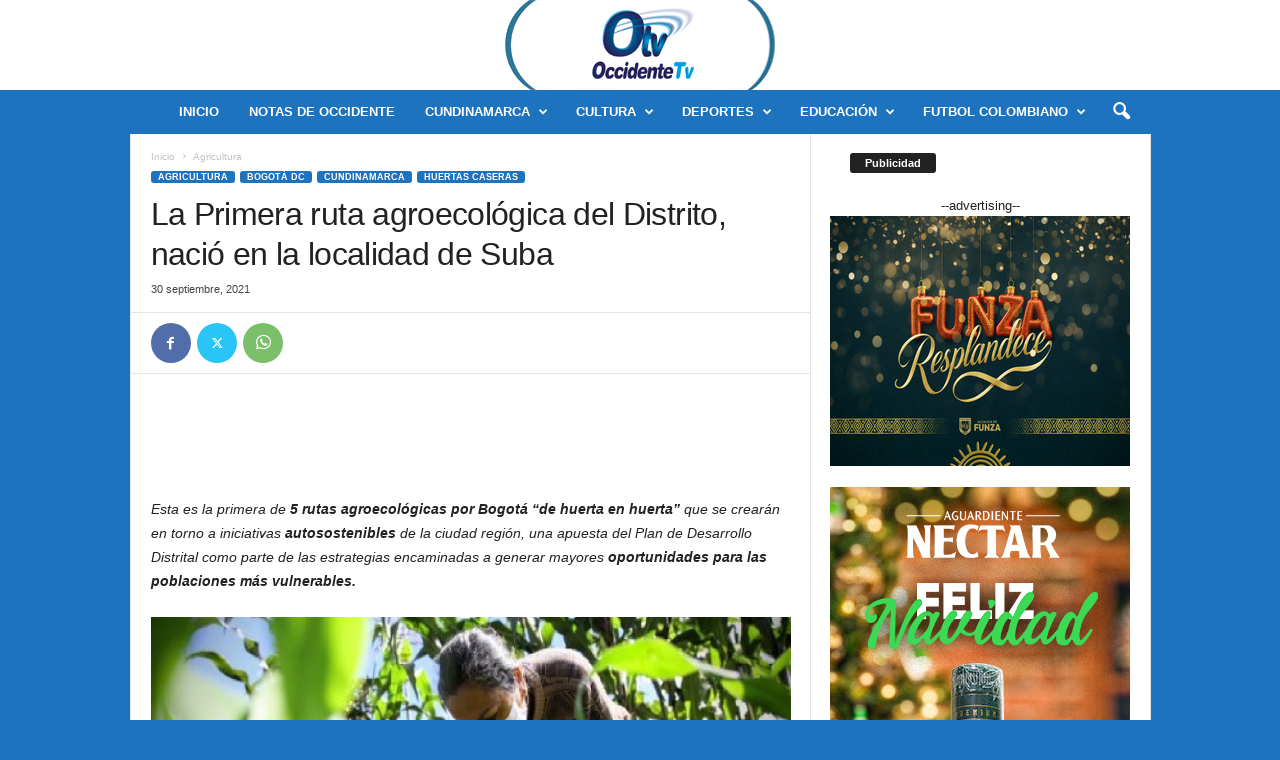

--- FILE ---
content_type: text/html; charset=UTF-8
request_url: https://otvtelevision.com/la-primera-ruta-agroecologica-del-distrito-nacio-en-la-localidad-de-suba/
body_size: 22446
content:
<!doctype html >
<!--[if IE 8]>    <html class="ie8" lang="es"> <![endif]-->
<!--[if IE 9]>    <html class="ie9" lang="es"> <![endif]-->
<!--[if gt IE 8]><!--> <html lang="es"> <!--<![endif]-->
<head>
    <title>La Primera ruta agroecológica del Distrito, nació en la localidad de Suba - OTV Televisión</title>
    <meta charset="UTF-8" />
    <meta name="viewport" content="width=device-width, initial-scale=1.0">
    <link rel="pingback" href="https://otvtelevision.com/xmlrpc.php" />
    <meta name='robots' content='index, follow, max-image-preview:large, max-snippet:-1, max-video-preview:-1' />
	<style>img:is([sizes="auto" i], [sizes^="auto," i]) { contain-intrinsic-size: 3000px 1500px }</style>
	<link rel="icon" type="image/png" href="https://otvtelevision.com/wp-content/uploads/2023/09/otv_ico-1.png">
	<!-- This site is optimized with the Yoast SEO plugin v26.7 - https://yoast.com/wordpress/plugins/seo/ -->
	<link rel="canonical" href="https://otvtelevision.com/la-primera-ruta-agroecologica-del-distrito-nacio-en-la-localidad-de-suba/" />
	<meta property="og:locale" content="es_ES" />
	<meta property="og:type" content="article" />
	<meta property="og:title" content="La Primera ruta agroecológica del Distrito, nació en la localidad de Suba - OTV Televisión" />
	<meta property="og:description" content="Se eligió a Suba como centro de la primera ruta agroecológica debido a la destacada presencia y participación de sus redes de agricultores y agricultoras, su amplia oferta de productos y servicios ambientales por lo cual esta se ha denominado la Ruta del Sol y del Agua." />
	<meta property="og:url" content="https://otvtelevision.com/la-primera-ruta-agroecologica-del-distrito-nacio-en-la-localidad-de-suba/" />
	<meta property="og:site_name" content="OTV Televisión" />
	<meta property="article:published_time" content="2021-09-30T14:40:06+00:00" />
	<meta property="article:modified_time" content="2021-09-30T14:40:07+00:00" />
	<meta property="og:image" content="https://otvtelevision.com/wp-content/uploads/2021/09/Nuevo-proyecto-18.jpg" />
	<meta property="og:image:width" content="1280" />
	<meta property="og:image:height" content="720" />
	<meta property="og:image:type" content="image/jpeg" />
	<meta name="author" content="GESTOR" />
	<meta name="twitter:card" content="summary_large_image" />
	<meta name="twitter:label1" content="Escrito por" />
	<meta name="twitter:data1" content="GESTOR" />
	<meta name="twitter:label2" content="Tiempo de lectura" />
	<meta name="twitter:data2" content="2 minutos" />
	<script type="application/ld+json" class="yoast-schema-graph">{"@context":"https://schema.org","@graph":[{"@type":"Article","@id":"https://otvtelevision.com/la-primera-ruta-agroecologica-del-distrito-nacio-en-la-localidad-de-suba/#article","isPartOf":{"@id":"https://otvtelevision.com/la-primera-ruta-agroecologica-del-distrito-nacio-en-la-localidad-de-suba/"},"author":{"name":"GESTOR","@id":"https://otvtelevision.com/#/schema/person/d30e24fa36d4eea8729c4335b0164b83"},"headline":"La Primera ruta agroecológica del Distrito, nació en la localidad de Suba","datePublished":"2021-09-30T14:40:06+00:00","dateModified":"2021-09-30T14:40:07+00:00","mainEntityOfPage":{"@id":"https://otvtelevision.com/la-primera-ruta-agroecologica-del-distrito-nacio-en-la-localidad-de-suba/"},"wordCount":340,"image":{"@id":"https://otvtelevision.com/la-primera-ruta-agroecologica-del-distrito-nacio-en-la-localidad-de-suba/#primaryimage"},"thumbnailUrl":"https://otvtelevision.com/wp-content/uploads/2021/09/Nuevo-proyecto-18.jpg","keywords":["Bogota","huertas","Jardín Botánico","Productores"],"articleSection":["Agricultura","Bogotá DC","Cundinamarca","Huertas Caseras"],"inLanguage":"es"},{"@type":"WebPage","@id":"https://otvtelevision.com/la-primera-ruta-agroecologica-del-distrito-nacio-en-la-localidad-de-suba/","url":"https://otvtelevision.com/la-primera-ruta-agroecologica-del-distrito-nacio-en-la-localidad-de-suba/","name":"La Primera ruta agroecológica del Distrito, nació en la localidad de Suba - OTV Televisión","isPartOf":{"@id":"https://otvtelevision.com/#website"},"primaryImageOfPage":{"@id":"https://otvtelevision.com/la-primera-ruta-agroecologica-del-distrito-nacio-en-la-localidad-de-suba/#primaryimage"},"image":{"@id":"https://otvtelevision.com/la-primera-ruta-agroecologica-del-distrito-nacio-en-la-localidad-de-suba/#primaryimage"},"thumbnailUrl":"https://otvtelevision.com/wp-content/uploads/2021/09/Nuevo-proyecto-18.jpg","datePublished":"2021-09-30T14:40:06+00:00","dateModified":"2021-09-30T14:40:07+00:00","author":{"@id":"https://otvtelevision.com/#/schema/person/d30e24fa36d4eea8729c4335b0164b83"},"breadcrumb":{"@id":"https://otvtelevision.com/la-primera-ruta-agroecologica-del-distrito-nacio-en-la-localidad-de-suba/#breadcrumb"},"inLanguage":"es","potentialAction":[{"@type":"ReadAction","target":["https://otvtelevision.com/la-primera-ruta-agroecologica-del-distrito-nacio-en-la-localidad-de-suba/"]}]},{"@type":"ImageObject","inLanguage":"es","@id":"https://otvtelevision.com/la-primera-ruta-agroecologica-del-distrito-nacio-en-la-localidad-de-suba/#primaryimage","url":"https://otvtelevision.com/wp-content/uploads/2021/09/Nuevo-proyecto-18.jpg","contentUrl":"https://otvtelevision.com/wp-content/uploads/2021/09/Nuevo-proyecto-18.jpg","width":1280,"height":720},{"@type":"BreadcrumbList","@id":"https://otvtelevision.com/la-primera-ruta-agroecologica-del-distrito-nacio-en-la-localidad-de-suba/#breadcrumb","itemListElement":[{"@type":"ListItem","position":1,"name":"Portada","item":"https://otvtelevision.com/"},{"@type":"ListItem","position":2,"name":"La Primera ruta agroecológica del Distrito, nació en la localidad de Suba"}]},{"@type":"WebSite","@id":"https://otvtelevision.com/#website","url":"https://otvtelevision.com/","name":"OTV Televisión","description":"Canal del Occidente de Cundinamarca Colombia para el mundo","potentialAction":[{"@type":"SearchAction","target":{"@type":"EntryPoint","urlTemplate":"https://otvtelevision.com/?s={search_term_string}"},"query-input":{"@type":"PropertyValueSpecification","valueRequired":true,"valueName":"search_term_string"}}],"inLanguage":"es"},{"@type":"Person","@id":"https://otvtelevision.com/#/schema/person/d30e24fa36d4eea8729c4335b0164b83","name":"GESTOR","image":{"@type":"ImageObject","inLanguage":"es","@id":"https://otvtelevision.com/#/schema/person/image/","url":"https://secure.gravatar.com/avatar/cedcb3ae95fd4f324ef8fac6c29108064e44d63705095782831654eac99333eb?s=96&d=mm&r=g","contentUrl":"https://secure.gravatar.com/avatar/cedcb3ae95fd4f324ef8fac6c29108064e44d63705095782831654eac99333eb?s=96&d=mm&r=g","caption":"GESTOR"},"url":"https://otvtelevision.com/author/admin/"}]}</script>
	<!-- / Yoast SEO plugin. -->


<link rel="alternate" type="application/rss+xml" title="OTV Televisión &raquo; Feed" href="https://otvtelevision.com/feed/" />
<link rel="alternate" type="application/rss+xml" title="OTV Televisión &raquo; Feed de los comentarios" href="https://otvtelevision.com/comments/feed/" />
<link rel="alternate" type="application/rss+xml" title="OTV Televisión &raquo; Comentario La Primera ruta agroecológica del Distrito, nació en la localidad de Suba del feed" href="https://otvtelevision.com/la-primera-ruta-agroecologica-del-distrito-nacio-en-la-localidad-de-suba/feed/" />
<script type="text/javascript">
/* <![CDATA[ */
window._wpemojiSettings = {"baseUrl":"https:\/\/s.w.org\/images\/core\/emoji\/16.0.1\/72x72\/","ext":".png","svgUrl":"https:\/\/s.w.org\/images\/core\/emoji\/16.0.1\/svg\/","svgExt":".svg","source":{"concatemoji":"https:\/\/otvtelevision.com\/wp-includes\/js\/wp-emoji-release.min.js?ver=6.8.3"}};
/*! This file is auto-generated */
!function(s,n){var o,i,e;function c(e){try{var t={supportTests:e,timestamp:(new Date).valueOf()};sessionStorage.setItem(o,JSON.stringify(t))}catch(e){}}function p(e,t,n){e.clearRect(0,0,e.canvas.width,e.canvas.height),e.fillText(t,0,0);var t=new Uint32Array(e.getImageData(0,0,e.canvas.width,e.canvas.height).data),a=(e.clearRect(0,0,e.canvas.width,e.canvas.height),e.fillText(n,0,0),new Uint32Array(e.getImageData(0,0,e.canvas.width,e.canvas.height).data));return t.every(function(e,t){return e===a[t]})}function u(e,t){e.clearRect(0,0,e.canvas.width,e.canvas.height),e.fillText(t,0,0);for(var n=e.getImageData(16,16,1,1),a=0;a<n.data.length;a++)if(0!==n.data[a])return!1;return!0}function f(e,t,n,a){switch(t){case"flag":return n(e,"\ud83c\udff3\ufe0f\u200d\u26a7\ufe0f","\ud83c\udff3\ufe0f\u200b\u26a7\ufe0f")?!1:!n(e,"\ud83c\udde8\ud83c\uddf6","\ud83c\udde8\u200b\ud83c\uddf6")&&!n(e,"\ud83c\udff4\udb40\udc67\udb40\udc62\udb40\udc65\udb40\udc6e\udb40\udc67\udb40\udc7f","\ud83c\udff4\u200b\udb40\udc67\u200b\udb40\udc62\u200b\udb40\udc65\u200b\udb40\udc6e\u200b\udb40\udc67\u200b\udb40\udc7f");case"emoji":return!a(e,"\ud83e\udedf")}return!1}function g(e,t,n,a){var r="undefined"!=typeof WorkerGlobalScope&&self instanceof WorkerGlobalScope?new OffscreenCanvas(300,150):s.createElement("canvas"),o=r.getContext("2d",{willReadFrequently:!0}),i=(o.textBaseline="top",o.font="600 32px Arial",{});return e.forEach(function(e){i[e]=t(o,e,n,a)}),i}function t(e){var t=s.createElement("script");t.src=e,t.defer=!0,s.head.appendChild(t)}"undefined"!=typeof Promise&&(o="wpEmojiSettingsSupports",i=["flag","emoji"],n.supports={everything:!0,everythingExceptFlag:!0},e=new Promise(function(e){s.addEventListener("DOMContentLoaded",e,{once:!0})}),new Promise(function(t){var n=function(){try{var e=JSON.parse(sessionStorage.getItem(o));if("object"==typeof e&&"number"==typeof e.timestamp&&(new Date).valueOf()<e.timestamp+604800&&"object"==typeof e.supportTests)return e.supportTests}catch(e){}return null}();if(!n){if("undefined"!=typeof Worker&&"undefined"!=typeof OffscreenCanvas&&"undefined"!=typeof URL&&URL.createObjectURL&&"undefined"!=typeof Blob)try{var e="postMessage("+g.toString()+"("+[JSON.stringify(i),f.toString(),p.toString(),u.toString()].join(",")+"));",a=new Blob([e],{type:"text/javascript"}),r=new Worker(URL.createObjectURL(a),{name:"wpTestEmojiSupports"});return void(r.onmessage=function(e){c(n=e.data),r.terminate(),t(n)})}catch(e){}c(n=g(i,f,p,u))}t(n)}).then(function(e){for(var t in e)n.supports[t]=e[t],n.supports.everything=n.supports.everything&&n.supports[t],"flag"!==t&&(n.supports.everythingExceptFlag=n.supports.everythingExceptFlag&&n.supports[t]);n.supports.everythingExceptFlag=n.supports.everythingExceptFlag&&!n.supports.flag,n.DOMReady=!1,n.readyCallback=function(){n.DOMReady=!0}}).then(function(){return e}).then(function(){var e;n.supports.everything||(n.readyCallback(),(e=n.source||{}).concatemoji?t(e.concatemoji):e.wpemoji&&e.twemoji&&(t(e.twemoji),t(e.wpemoji)))}))}((window,document),window._wpemojiSettings);
/* ]]> */
</script>
<style id='wp-emoji-styles-inline-css' type='text/css'>

	img.wp-smiley, img.emoji {
		display: inline !important;
		border: none !important;
		box-shadow: none !important;
		height: 1em !important;
		width: 1em !important;
		margin: 0 0.07em !important;
		vertical-align: -0.1em !important;
		background: none !important;
		padding: 0 !important;
	}
</style>
<link rel='stylesheet' id='wp-block-library-css' href='https://otvtelevision.com/wp-includes/css/dist/block-library/style.min.css?ver=6.8.3' type='text/css' media='all' />
<style id='classic-theme-styles-inline-css' type='text/css'>
/*! This file is auto-generated */
.wp-block-button__link{color:#fff;background-color:#32373c;border-radius:9999px;box-shadow:none;text-decoration:none;padding:calc(.667em + 2px) calc(1.333em + 2px);font-size:1.125em}.wp-block-file__button{background:#32373c;color:#fff;text-decoration:none}
</style>
<style id='global-styles-inline-css' type='text/css'>
:root{--wp--preset--aspect-ratio--square: 1;--wp--preset--aspect-ratio--4-3: 4/3;--wp--preset--aspect-ratio--3-4: 3/4;--wp--preset--aspect-ratio--3-2: 3/2;--wp--preset--aspect-ratio--2-3: 2/3;--wp--preset--aspect-ratio--16-9: 16/9;--wp--preset--aspect-ratio--9-16: 9/16;--wp--preset--color--black: #000000;--wp--preset--color--cyan-bluish-gray: #abb8c3;--wp--preset--color--white: #ffffff;--wp--preset--color--pale-pink: #f78da7;--wp--preset--color--vivid-red: #cf2e2e;--wp--preset--color--luminous-vivid-orange: #ff6900;--wp--preset--color--luminous-vivid-amber: #fcb900;--wp--preset--color--light-green-cyan: #7bdcb5;--wp--preset--color--vivid-green-cyan: #00d084;--wp--preset--color--pale-cyan-blue: #8ed1fc;--wp--preset--color--vivid-cyan-blue: #0693e3;--wp--preset--color--vivid-purple: #9b51e0;--wp--preset--gradient--vivid-cyan-blue-to-vivid-purple: linear-gradient(135deg,rgba(6,147,227,1) 0%,rgb(155,81,224) 100%);--wp--preset--gradient--light-green-cyan-to-vivid-green-cyan: linear-gradient(135deg,rgb(122,220,180) 0%,rgb(0,208,130) 100%);--wp--preset--gradient--luminous-vivid-amber-to-luminous-vivid-orange: linear-gradient(135deg,rgba(252,185,0,1) 0%,rgba(255,105,0,1) 100%);--wp--preset--gradient--luminous-vivid-orange-to-vivid-red: linear-gradient(135deg,rgba(255,105,0,1) 0%,rgb(207,46,46) 100%);--wp--preset--gradient--very-light-gray-to-cyan-bluish-gray: linear-gradient(135deg,rgb(238,238,238) 0%,rgb(169,184,195) 100%);--wp--preset--gradient--cool-to-warm-spectrum: linear-gradient(135deg,rgb(74,234,220) 0%,rgb(151,120,209) 20%,rgb(207,42,186) 40%,rgb(238,44,130) 60%,rgb(251,105,98) 80%,rgb(254,248,76) 100%);--wp--preset--gradient--blush-light-purple: linear-gradient(135deg,rgb(255,206,236) 0%,rgb(152,150,240) 100%);--wp--preset--gradient--blush-bordeaux: linear-gradient(135deg,rgb(254,205,165) 0%,rgb(254,45,45) 50%,rgb(107,0,62) 100%);--wp--preset--gradient--luminous-dusk: linear-gradient(135deg,rgb(255,203,112) 0%,rgb(199,81,192) 50%,rgb(65,88,208) 100%);--wp--preset--gradient--pale-ocean: linear-gradient(135deg,rgb(255,245,203) 0%,rgb(182,227,212) 50%,rgb(51,167,181) 100%);--wp--preset--gradient--electric-grass: linear-gradient(135deg,rgb(202,248,128) 0%,rgb(113,206,126) 100%);--wp--preset--gradient--midnight: linear-gradient(135deg,rgb(2,3,129) 0%,rgb(40,116,252) 100%);--wp--preset--font-size--small: 10px;--wp--preset--font-size--medium: 20px;--wp--preset--font-size--large: 30px;--wp--preset--font-size--x-large: 42px;--wp--preset--font-size--regular: 14px;--wp--preset--font-size--larger: 48px;--wp--preset--spacing--20: 0.44rem;--wp--preset--spacing--30: 0.67rem;--wp--preset--spacing--40: 1rem;--wp--preset--spacing--50: 1.5rem;--wp--preset--spacing--60: 2.25rem;--wp--preset--spacing--70: 3.38rem;--wp--preset--spacing--80: 5.06rem;--wp--preset--shadow--natural: 6px 6px 9px rgba(0, 0, 0, 0.2);--wp--preset--shadow--deep: 12px 12px 50px rgba(0, 0, 0, 0.4);--wp--preset--shadow--sharp: 6px 6px 0px rgba(0, 0, 0, 0.2);--wp--preset--shadow--outlined: 6px 6px 0px -3px rgba(255, 255, 255, 1), 6px 6px rgba(0, 0, 0, 1);--wp--preset--shadow--crisp: 6px 6px 0px rgba(0, 0, 0, 1);}:where(.is-layout-flex){gap: 0.5em;}:where(.is-layout-grid){gap: 0.5em;}body .is-layout-flex{display: flex;}.is-layout-flex{flex-wrap: wrap;align-items: center;}.is-layout-flex > :is(*, div){margin: 0;}body .is-layout-grid{display: grid;}.is-layout-grid > :is(*, div){margin: 0;}:where(.wp-block-columns.is-layout-flex){gap: 2em;}:where(.wp-block-columns.is-layout-grid){gap: 2em;}:where(.wp-block-post-template.is-layout-flex){gap: 1.25em;}:where(.wp-block-post-template.is-layout-grid){gap: 1.25em;}.has-black-color{color: var(--wp--preset--color--black) !important;}.has-cyan-bluish-gray-color{color: var(--wp--preset--color--cyan-bluish-gray) !important;}.has-white-color{color: var(--wp--preset--color--white) !important;}.has-pale-pink-color{color: var(--wp--preset--color--pale-pink) !important;}.has-vivid-red-color{color: var(--wp--preset--color--vivid-red) !important;}.has-luminous-vivid-orange-color{color: var(--wp--preset--color--luminous-vivid-orange) !important;}.has-luminous-vivid-amber-color{color: var(--wp--preset--color--luminous-vivid-amber) !important;}.has-light-green-cyan-color{color: var(--wp--preset--color--light-green-cyan) !important;}.has-vivid-green-cyan-color{color: var(--wp--preset--color--vivid-green-cyan) !important;}.has-pale-cyan-blue-color{color: var(--wp--preset--color--pale-cyan-blue) !important;}.has-vivid-cyan-blue-color{color: var(--wp--preset--color--vivid-cyan-blue) !important;}.has-vivid-purple-color{color: var(--wp--preset--color--vivid-purple) !important;}.has-black-background-color{background-color: var(--wp--preset--color--black) !important;}.has-cyan-bluish-gray-background-color{background-color: var(--wp--preset--color--cyan-bluish-gray) !important;}.has-white-background-color{background-color: var(--wp--preset--color--white) !important;}.has-pale-pink-background-color{background-color: var(--wp--preset--color--pale-pink) !important;}.has-vivid-red-background-color{background-color: var(--wp--preset--color--vivid-red) !important;}.has-luminous-vivid-orange-background-color{background-color: var(--wp--preset--color--luminous-vivid-orange) !important;}.has-luminous-vivid-amber-background-color{background-color: var(--wp--preset--color--luminous-vivid-amber) !important;}.has-light-green-cyan-background-color{background-color: var(--wp--preset--color--light-green-cyan) !important;}.has-vivid-green-cyan-background-color{background-color: var(--wp--preset--color--vivid-green-cyan) !important;}.has-pale-cyan-blue-background-color{background-color: var(--wp--preset--color--pale-cyan-blue) !important;}.has-vivid-cyan-blue-background-color{background-color: var(--wp--preset--color--vivid-cyan-blue) !important;}.has-vivid-purple-background-color{background-color: var(--wp--preset--color--vivid-purple) !important;}.has-black-border-color{border-color: var(--wp--preset--color--black) !important;}.has-cyan-bluish-gray-border-color{border-color: var(--wp--preset--color--cyan-bluish-gray) !important;}.has-white-border-color{border-color: var(--wp--preset--color--white) !important;}.has-pale-pink-border-color{border-color: var(--wp--preset--color--pale-pink) !important;}.has-vivid-red-border-color{border-color: var(--wp--preset--color--vivid-red) !important;}.has-luminous-vivid-orange-border-color{border-color: var(--wp--preset--color--luminous-vivid-orange) !important;}.has-luminous-vivid-amber-border-color{border-color: var(--wp--preset--color--luminous-vivid-amber) !important;}.has-light-green-cyan-border-color{border-color: var(--wp--preset--color--light-green-cyan) !important;}.has-vivid-green-cyan-border-color{border-color: var(--wp--preset--color--vivid-green-cyan) !important;}.has-pale-cyan-blue-border-color{border-color: var(--wp--preset--color--pale-cyan-blue) !important;}.has-vivid-cyan-blue-border-color{border-color: var(--wp--preset--color--vivid-cyan-blue) !important;}.has-vivid-purple-border-color{border-color: var(--wp--preset--color--vivid-purple) !important;}.has-vivid-cyan-blue-to-vivid-purple-gradient-background{background: var(--wp--preset--gradient--vivid-cyan-blue-to-vivid-purple) !important;}.has-light-green-cyan-to-vivid-green-cyan-gradient-background{background: var(--wp--preset--gradient--light-green-cyan-to-vivid-green-cyan) !important;}.has-luminous-vivid-amber-to-luminous-vivid-orange-gradient-background{background: var(--wp--preset--gradient--luminous-vivid-amber-to-luminous-vivid-orange) !important;}.has-luminous-vivid-orange-to-vivid-red-gradient-background{background: var(--wp--preset--gradient--luminous-vivid-orange-to-vivid-red) !important;}.has-very-light-gray-to-cyan-bluish-gray-gradient-background{background: var(--wp--preset--gradient--very-light-gray-to-cyan-bluish-gray) !important;}.has-cool-to-warm-spectrum-gradient-background{background: var(--wp--preset--gradient--cool-to-warm-spectrum) !important;}.has-blush-light-purple-gradient-background{background: var(--wp--preset--gradient--blush-light-purple) !important;}.has-blush-bordeaux-gradient-background{background: var(--wp--preset--gradient--blush-bordeaux) !important;}.has-luminous-dusk-gradient-background{background: var(--wp--preset--gradient--luminous-dusk) !important;}.has-pale-ocean-gradient-background{background: var(--wp--preset--gradient--pale-ocean) !important;}.has-electric-grass-gradient-background{background: var(--wp--preset--gradient--electric-grass) !important;}.has-midnight-gradient-background{background: var(--wp--preset--gradient--midnight) !important;}.has-small-font-size{font-size: var(--wp--preset--font-size--small) !important;}.has-medium-font-size{font-size: var(--wp--preset--font-size--medium) !important;}.has-large-font-size{font-size: var(--wp--preset--font-size--large) !important;}.has-x-large-font-size{font-size: var(--wp--preset--font-size--x-large) !important;}
:where(.wp-block-post-template.is-layout-flex){gap: 1.25em;}:where(.wp-block-post-template.is-layout-grid){gap: 1.25em;}
:where(.wp-block-columns.is-layout-flex){gap: 2em;}:where(.wp-block-columns.is-layout-grid){gap: 2em;}
:root :where(.wp-block-pullquote){font-size: 1.5em;line-height: 1.6;}
</style>
<link rel='stylesheet' id='td-theme-css' href='https://otvtelevision.com/wp-content/themes/Newsmag/style.css?ver=5.4.3.3' type='text/css' media='all' />
<style id='td-theme-inline-css' type='text/css'>
    
        /* custom css - generated by TagDiv Composer */
        @media (max-width: 767px) {
            .td-header-desktop-wrap {
                display: none;
            }
        }
        @media (min-width: 767px) {
            .td-header-mobile-wrap {
                display: none;
            }
        }
    
	
</style>
<link rel='stylesheet' id='js_composer_front-css' href='https://otvtelevision.com/wp-content/plugins/js_composer/assets/css/js_composer.min.css?ver=7.6' type='text/css' media='all' />
<link rel='stylesheet' id='td-legacy-framework-front-style-css' href='https://otvtelevision.com/wp-content/plugins/td-composer/legacy/Newsmag/assets/css/td_legacy_main.css?ver=e5fcc38395b0030bac3ad179898970d6xzx' type='text/css' media='all' />
<script type="text/javascript" src="https://otvtelevision.com/wp-includes/js/jquery/jquery.min.js?ver=3.7.1" id="jquery-core-js"></script>
<script type="text/javascript" src="https://otvtelevision.com/wp-includes/js/jquery/jquery-migrate.min.js?ver=3.4.1" id="jquery-migrate-js"></script>
<script></script><link rel="https://api.w.org/" href="https://otvtelevision.com/wp-json/" /><link rel="alternate" title="JSON" type="application/json" href="https://otvtelevision.com/wp-json/wp/v2/posts/34988" /><link rel="EditURI" type="application/rsd+xml" title="RSD" href="https://otvtelevision.com/xmlrpc.php?rsd" />
<meta name="generator" content="WordPress 6.8.3" />
<link rel='shortlink' href='https://otvtelevision.com/?p=34988' />
<link rel="alternate" title="oEmbed (JSON)" type="application/json+oembed" href="https://otvtelevision.com/wp-json/oembed/1.0/embed?url=https%3A%2F%2Fotvtelevision.com%2Fla-primera-ruta-agroecologica-del-distrito-nacio-en-la-localidad-de-suba%2F" />
<link rel="alternate" title="oEmbed (XML)" type="text/xml+oembed" href="https://otvtelevision.com/wp-json/oembed/1.0/embed?url=https%3A%2F%2Fotvtelevision.com%2Fla-primera-ruta-agroecologica-del-distrito-nacio-en-la-localidad-de-suba%2F&#038;format=xml" />
<meta name="generator" content="Powered by WPBakery Page Builder - drag and drop page builder for WordPress."/>

<!-- JS generated by theme -->

<script type="text/javascript" id="td-generated-header-js">
    
    

	    var tdBlocksArray = []; //here we store all the items for the current page

	    // td_block class - each ajax block uses a object of this class for requests
	    function tdBlock() {
		    this.id = '';
		    this.block_type = 1; //block type id (1-234 etc)
		    this.atts = '';
		    this.td_column_number = '';
		    this.td_current_page = 1; //
		    this.post_count = 0; //from wp
		    this.found_posts = 0; //from wp
		    this.max_num_pages = 0; //from wp
		    this.td_filter_value = ''; //current live filter value
		    this.is_ajax_running = false;
		    this.td_user_action = ''; // load more or infinite loader (used by the animation)
		    this.header_color = '';
		    this.ajax_pagination_infinite_stop = ''; //show load more at page x
	    }

        // td_js_generator - mini detector
        ( function () {
            var htmlTag = document.getElementsByTagName("html")[0];

	        if ( navigator.userAgent.indexOf("MSIE 10.0") > -1 ) {
                htmlTag.className += ' ie10';
            }

            if ( !!navigator.userAgent.match(/Trident.*rv\:11\./) ) {
                htmlTag.className += ' ie11';
            }

	        if ( navigator.userAgent.indexOf("Edge") > -1 ) {
                htmlTag.className += ' ieEdge';
            }

            if ( /(iPad|iPhone|iPod)/g.test(navigator.userAgent) ) {
                htmlTag.className += ' td-md-is-ios';
            }

            var user_agent = navigator.userAgent.toLowerCase();
            if ( user_agent.indexOf("android") > -1 ) {
                htmlTag.className += ' td-md-is-android';
            }

            if ( -1 !== navigator.userAgent.indexOf('Mac OS X')  ) {
                htmlTag.className += ' td-md-is-os-x';
            }

            if ( /chrom(e|ium)/.test(navigator.userAgent.toLowerCase()) ) {
               htmlTag.className += ' td-md-is-chrome';
            }

            if ( -1 !== navigator.userAgent.indexOf('Firefox') ) {
                htmlTag.className += ' td-md-is-firefox';
            }

            if ( -1 !== navigator.userAgent.indexOf('Safari') && -1 === navigator.userAgent.indexOf('Chrome') ) {
                htmlTag.className += ' td-md-is-safari';
            }

            if( -1 !== navigator.userAgent.indexOf('IEMobile') ){
                htmlTag.className += ' td-md-is-iemobile';
            }

        })();

        var tdLocalCache = {};

        ( function () {
            "use strict";

            tdLocalCache = {
                data: {},
                remove: function (resource_id) {
                    delete tdLocalCache.data[resource_id];
                },
                exist: function (resource_id) {
                    return tdLocalCache.data.hasOwnProperty(resource_id) && tdLocalCache.data[resource_id] !== null;
                },
                get: function (resource_id) {
                    return tdLocalCache.data[resource_id];
                },
                set: function (resource_id, cachedData) {
                    tdLocalCache.remove(resource_id);
                    tdLocalCache.data[resource_id] = cachedData;
                }
            };
        })();

    
    
var td_viewport_interval_list=[{"limitBottom":767,"sidebarWidth":251},{"limitBottom":1023,"sidebarWidth":339}];
var td_animation_stack_effect="type0";
var tds_animation_stack=true;
var td_animation_stack_specific_selectors=".entry-thumb, img, .td-lazy-img";
var td_animation_stack_general_selectors=".td-animation-stack img, .td-animation-stack .entry-thumb, .post img, .td-animation-stack .td-lazy-img";
var tdc_is_installed="yes";
var td_ajax_url="https:\/\/otvtelevision.com\/wp-admin\/admin-ajax.php?td_theme_name=Newsmag&v=5.4.3.3";
var td_get_template_directory_uri="https:\/\/otvtelevision.com\/wp-content\/plugins\/td-composer\/legacy\/common";
var tds_snap_menu="smart_snap_always";
var tds_logo_on_sticky="show_header_logo";
var tds_header_style="10";
var td_please_wait="Por favor espera...";
var td_email_user_pass_incorrect="Usuario o contrase\u00f1a incorrecta!";
var td_email_user_incorrect="Correo electr\u00f3nico o nombre de usuario incorrecto!";
var td_email_incorrect="Email incorrecto!";
var td_user_incorrect="Username incorrect!";
var td_email_user_empty="Email or username empty!";
var td_pass_empty="Pass empty!";
var td_pass_pattern_incorrect="Invalid Pass Pattern!";
var td_retype_pass_incorrect="Retyped Pass incorrect!";
var tds_more_articles_on_post_enable="";
var tds_more_articles_on_post_time_to_wait="";
var tds_more_articles_on_post_pages_distance_from_top=0;
var tds_captcha="";
var tds_theme_color_site_wide="#1e73be";
var tds_smart_sidebar="enabled";
var tdThemeName="Newsmag";
var tdThemeNameWl="Newsmag";
var td_magnific_popup_translation_tPrev="Anterior (tecla de flecha izquierda)";
var td_magnific_popup_translation_tNext="Siguiente (tecla de flecha derecha)";
var td_magnific_popup_translation_tCounter="%curr% de %total%";
var td_magnific_popup_translation_ajax_tError="El contenido de %url% no pudo cargarse.";
var td_magnific_popup_translation_image_tError="La imagen #%curr% no pudo cargarse.";
var tdBlockNonce="d4097dd82c";
var tdMobileMenu="enabled";
var tdMobileSearch="enabled";
var tdDateNamesI18n={"month_names":["enero","febrero","marzo","abril","mayo","junio","julio","agosto","septiembre","octubre","noviembre","diciembre"],"month_names_short":["Ene","Feb","Mar","Abr","May","Jun","Jul","Ago","Sep","Oct","Nov","Dic"],"day_names":["domingo","lunes","martes","mi\u00e9rcoles","jueves","viernes","s\u00e1bado"],"day_names_short":["Dom","Lun","Mar","Mi\u00e9","Jue","Vie","S\u00e1b"]};
var td_deploy_mode="deploy";
var td_ad_background_click_link="";
var td_ad_background_click_target="";
</script>


<!-- Header style compiled by theme -->

<style>
/* custom css - generated by TagDiv Composer */
    

body {
	background-color:#1e73be;
}
.td-module-exclusive .td-module-title a:before {
        content: 'EXCLUSIVO';
    }
    
    .td-header-border:before,
    .td-trending-now-title,
    .td_block_mega_menu .td_mega_menu_sub_cats .cur-sub-cat,
    .td-post-category:hover,
    .td-header-style-2 .td-header-sp-logo,
    .td-next-prev-wrap a:hover i,
    .page-nav .current,
    .widget_calendar tfoot a:hover,
    .td-footer-container .widget_search .wpb_button:hover,
    .td-scroll-up-visible,
    .dropcap,
    .td-category a,
    input[type="submit"]:hover,
    .td-post-small-box a:hover,
    .td-404-sub-sub-title a:hover,
    .td-rating-bar-wrap div,
    .td_top_authors .td-active .td-author-post-count,
    .td_top_authors .td-active .td-author-comments-count,
    .td_smart_list_3 .td-sml3-top-controls i:hover,
    .td_smart_list_3 .td-sml3-bottom-controls i:hover,
    .td_wrapper_video_playlist .td_video_controls_playlist_wrapper,
    .td-read-more a:hover,
    .td-login-wrap .btn,
    .td_display_err,
    .td-header-style-6 .td-top-menu-full,
    #bbpress-forums button:hover,
    #bbpress-forums .bbp-pagination .current,
    .bbp_widget_login .button:hover,
    .header-search-wrap .td-drop-down-search .btn:hover,
    .td-post-text-content .more-link-wrap:hover a,
    #buddypress div.item-list-tabs ul li > a span,
    #buddypress div.item-list-tabs ul li > a:hover span,
    #buddypress input[type=submit]:hover,
    #buddypress a.button:hover span,
    #buddypress div.item-list-tabs ul li.selected a span,
    #buddypress div.item-list-tabs ul li.current a span,
    #buddypress input[type=submit]:focus,
    .td-grid-style-3 .td-big-grid-post .td-module-thumb a:last-child:before,
    .td-grid-style-4 .td-big-grid-post .td-module-thumb a:last-child:before,
    .td-grid-style-5 .td-big-grid-post .td-module-thumb:after,
    .td_category_template_2 .td-category-siblings .td-category a:hover,
    .td-weather-week:before,
    .td-weather-information:before,
     .td_3D_btn,
    .td_shadow_btn,
    .td_default_btn,
    .td_square_btn, 
    .td_outlined_btn:hover {
        background-color: #1e73be;
    }

    @media (max-width: 767px) {
        .td-category a.td-current-sub-category {
            background-color: #1e73be;
        }
    }

    .woocommerce .onsale,
    .woocommerce .woocommerce a.button:hover,
    .woocommerce-page .woocommerce .button:hover,
    .single-product .product .summary .cart .button:hover,
    .woocommerce .woocommerce .product a.button:hover,
    .woocommerce .product a.button:hover,
    .woocommerce .product #respond input#submit:hover,
    .woocommerce .checkout input#place_order:hover,
    .woocommerce .woocommerce.widget .button:hover,
    .woocommerce .woocommerce-message .button:hover,
    .woocommerce .woocommerce-error .button:hover,
    .woocommerce .woocommerce-info .button:hover,
    .woocommerce.widget .ui-slider .ui-slider-handle,
    .vc_btn-black:hover,
	.wpb_btn-black:hover,
	.item-list-tabs .feed:hover a,
	.td-smart-list-button:hover {
    	background-color: #1e73be;
    }

    .td-header-sp-top-menu .top-header-menu > .current-menu-item > a,
    .td-header-sp-top-menu .top-header-menu > .current-menu-ancestor > a,
    .td-header-sp-top-menu .top-header-menu > .current-category-ancestor > a,
    .td-header-sp-top-menu .top-header-menu > li > a:hover,
    .td-header-sp-top-menu .top-header-menu > .sfHover > a,
    .top-header-menu ul .current-menu-item > a,
    .top-header-menu ul .current-menu-ancestor > a,
    .top-header-menu ul .current-category-ancestor > a,
    .top-header-menu ul li > a:hover,
    .top-header-menu ul .sfHover > a,
    .sf-menu ul .td-menu-item > a:hover,
    .sf-menu ul .sfHover > a,
    .sf-menu ul .current-menu-ancestor > a,
    .sf-menu ul .current-category-ancestor > a,
    .sf-menu ul .current-menu-item > a,
    .td_module_wrap:hover .entry-title a,
    .td_mod_mega_menu:hover .entry-title a,
    .footer-email-wrap a,
    .widget a:hover,
    .td-footer-container .widget_calendar #today,
    .td-category-pulldown-filter a.td-pulldown-category-filter-link:hover,
    .td-load-more-wrap a:hover,
    .td-post-next-prev-content a:hover,
    .td-author-name a:hover,
    .td-author-url a:hover,
    .td_mod_related_posts:hover .entry-title a,
    .td-search-query,
    .header-search-wrap .td-drop-down-search .result-msg a:hover,
    .td_top_authors .td-active .td-authors-name a,
    .post blockquote p,
    .td-post-content blockquote p,
    .page blockquote p,
    .comment-list cite a:hover,
    .comment-list cite:hover,
    .comment-list .comment-reply-link:hover,
    a,
    .white-menu #td-header-menu .sf-menu > li > a:hover,
    .white-menu #td-header-menu .sf-menu > .current-menu-ancestor > a,
    .white-menu #td-header-menu .sf-menu > .current-menu-item > a,
    .td_quote_on_blocks,
    #bbpress-forums .bbp-forum-freshness a:hover,
    #bbpress-forums .bbp-topic-freshness a:hover,
    #bbpress-forums .bbp-forums-list li a:hover,
    #bbpress-forums .bbp-forum-title:hover,
    #bbpress-forums .bbp-topic-permalink:hover,
    #bbpress-forums .bbp-topic-started-by a:hover,
    #bbpress-forums .bbp-topic-started-in a:hover,
    #bbpress-forums .bbp-body .super-sticky li.bbp-topic-title .bbp-topic-permalink,
    #bbpress-forums .bbp-body .sticky li.bbp-topic-title .bbp-topic-permalink,
    #bbpress-forums #subscription-toggle a:hover,
    #bbpress-forums #favorite-toggle a:hover,
    .woocommerce-account .woocommerce-MyAccount-navigation a:hover,
    .widget_display_replies .bbp-author-name,
    .widget_display_topics .bbp-author-name,
    .archive .widget_archive .current,
    .archive .widget_archive .current a,
    .td-subcategory-header .td-category-siblings .td-subcat-dropdown a.td-current-sub-category,
    .td-subcategory-header .td-category-siblings .td-subcat-dropdown a:hover,
    .td-pulldown-filter-display-option:hover,
    .td-pulldown-filter-display-option .td-pulldown-filter-link:hover,
    .td_normal_slide .td-wrapper-pulldown-filter .td-pulldown-filter-list a:hover,
    #buddypress ul.item-list li div.item-title a:hover,
    .td_block_13 .td-pulldown-filter-list a:hover,
    .td_smart_list_8 .td-smart-list-dropdown-wrap .td-smart-list-button:hover,
    .td_smart_list_8 .td-smart-list-dropdown-wrap .td-smart-list-button:hover i,
    .td-sub-footer-container a:hover,
    .td-instagram-user a,
    .td_outlined_btn,
    body .td_block_list_menu li.current-menu-item > a,
    body .td_block_list_menu li.current-menu-ancestor > a,
    body .td_block_list_menu li.current-category-ancestor > a{
        color: #1e73be;
    }

    .td-mega-menu .wpb_content_element li a:hover,
    .td_login_tab_focus {
        color: #1e73be !important;
    }

    .td-next-prev-wrap a:hover i,
    .page-nav .current,
    .widget_tag_cloud a:hover,
    .post .td_quote_box,
    .page .td_quote_box,
    .td-login-panel-title,
    #bbpress-forums .bbp-pagination .current,
    .td_category_template_2 .td-category-siblings .td-category a:hover,
    .page-template-page-pagebuilder-latest .td-instagram-user,
     .td_outlined_btn {
        border-color: #1e73be;
    }

    .td_wrapper_video_playlist .td_video_currently_playing:after,
    .item-list-tabs .feed:hover {
        border-color: #1e73be !important;
    }


    
    .td-pb-row [class*="td-pb-span"],
    .td-pb-border-top,
    .page-template-page-title-sidebar-php .td-page-content > .wpb_row:first-child,
    .td-post-sharing,
    .td-post-content,
    .td-post-next-prev,
    .author-box-wrap,
    .td-comments-title-wrap,
    .comment-list,
    .comment-respond,
    .td-post-template-5 header,
    .td-container,
    .wpb_content_element,
    .wpb_column,
    .wpb_row,
    .white-menu .td-header-container .td-header-main-menu,
    .td-post-template-1 .td-post-content,
    .td-post-template-4 .td-post-sharing-top,
    .td-header-style-6 .td-header-header .td-make-full,
    #disqus_thread,
    .page-template-page-pagebuilder-title-php .td-page-content > .wpb_row:first-child,
    .td-footer-container:before {
        border-color: #e6e6e6;
    }
    .td-top-border {
        border-color: #e6e6e6 !important;
    }
    .td-container-border:after,
    .td-next-prev-separator,
    .td-container .td-pb-row .wpb_column:before,
    .td-container-border:before,
    .td-main-content:before,
    .td-main-sidebar:before,
    .td-pb-row .td-pb-span4:nth-of-type(3):after,
    .td-pb-row .td-pb-span4:nth-last-of-type(3):after {
    	background-color: #e6e6e6;
    }
    @media (max-width: 767px) {
    	.white-menu .td-header-main-menu {
      		border-color: #e6e6e6;
      	}
    }



    
    .td-header-main-menu {
        background-color: #1e73be;
    }

    
    .td-header-border:before {
        background-color: #0d2554;
    }

    
    .td-header-row.td-header-header {
        background-color: #ffffff;
    }

    .td-header-style-1 .td-header-top-menu {
        padding: 0 12px;
    	top: 0;
    }

    @media (min-width: 1024px) {
    	.td-header-style-1 .td-header-header {
      		padding: 0 6px;
      	}
    }

    .td-header-style-6 .td-header-header .td-make-full {
    	border-bottom: 0;
    }


    @media (max-height: 768px) {
        .td-header-style-6 .td-header-sp-rec {
            margin-right: 7px;
        }
        .td-header-style-6 .td-header-sp-logo {
        	margin-left: 7px;
    	}
    }

    
    .sf-menu > .td-menu-item > a {
        font-size:13px;
	
    }
</style>

<!-- Google tag (gtag.js) -->
<script async src="https://www.googletagmanager.com/gtag/js?id=G-L0G30D2V4C"></script>
<script>
  window.dataLayer = window.dataLayer || [];
  function gtag(){dataLayer.push(arguments);}
  gtag('js', new Date());

  gtag('config', 'G-L0G30D2V4C');
</script>

<script async src="https://pagead2.googlesyndication.com/pagead/js/adsbygoogle.js?client=ca-pub-6227615620527582"
     crossorigin="anonymous"></script>

<!-- Google tag (gtag.js) -->
<script async src="https://www.googletagmanager.com/gtag/js?id=G-82YFW5YP76"></script>
<script>
  window.dataLayer = window.dataLayer || [];
  function gtag(){dataLayer.push(arguments);}
  gtag('js', new Date());

  gtag('config', 'G-82YFW5YP76');
</script>


<script type="application/ld+json">
    {
        "@context": "https://schema.org",
        "@type": "BreadcrumbList",
        "itemListElement": [
            {
                "@type": "ListItem",
                "position": 1,
                "item": {
                    "@type": "WebSite",
                    "@id": "https://otvtelevision.com/",
                    "name": "Inicio"
                }
            },
            {
                "@type": "ListItem",
                "position": 2,
                    "item": {
                    "@type": "WebPage",
                    "@id": "https://otvtelevision.com/category/agricultura/",
                    "name": "Agricultura"
                }
            }    
        ]
    }
</script>
<link rel="icon" href="https://otvtelevision.com/wp-content/uploads/2017/03/cropped-logo_otv_pagina_2-32x32.png" sizes="32x32" />
<link rel="icon" href="https://otvtelevision.com/wp-content/uploads/2017/03/cropped-logo_otv_pagina_2-192x192.png" sizes="192x192" />
<link rel="apple-touch-icon" href="https://otvtelevision.com/wp-content/uploads/2017/03/cropped-logo_otv_pagina_2-180x180.png" />
<meta name="msapplication-TileImage" content="https://otvtelevision.com/wp-content/uploads/2017/03/cropped-logo_otv_pagina_2-270x270.png" />
<noscript><style> .wpb_animate_when_almost_visible { opacity: 1; }</style></noscript>	<style id="tdw-css-placeholder">/* custom css - generated by TagDiv Composer */
</style></head>

<body class="wp-singular post-template-default single single-post postid-34988 single-format-standard wp-theme-Newsmag la-primera-ruta-agroecologica-del-distrito-nacio-en-la-localidad-de-suba global-block-template-1 wpb-js-composer js-comp-ver-7.6 vc_responsive td-animation-stack-type0 td-boxed-layout" itemscope="itemscope" itemtype="https://schema.org/WebPage">

    
    <div class="td-menu-background"></div>
<div id="td-mobile-nav">
    <div class="td-mobile-container">
        <!-- mobile menu top section -->
        <div class="td-menu-socials-wrap">
            <!-- socials -->
            <div class="td-menu-socials">
                
        <span class="td-social-icon-wrap">
            <a target="_blank" href="https://www.facebook.com/otv.television" title="Facebook">
                <i class="td-icon-font td-icon-facebook"></i>
                <span style="display: none">Facebook</span>
            </a>
        </span>
        <span class="td-social-icon-wrap">
            <a target="_blank" href="https://twitter.com/otvtelevision" title="Twitter">
                <i class="td-icon-font td-icon-twitter"></i>
                <span style="display: none">Twitter</span>
            </a>
        </span>            </div>
            <!-- close button -->
            <div class="td-mobile-close">
                <span><i class="td-icon-close-mobile"></i></span>
            </div>
        </div>

        <!-- login section -->
        
        <!-- menu section -->
        <div class="td-mobile-content">
            <div class="menu-menus_cat-container"><ul id="menu-menus_cat" class="td-mobile-main-menu"><li id="menu-item-54507" class="menu-item menu-item-type-post_type menu-item-object-page menu-item-home menu-item-first menu-item-54507"><a href="https://otvtelevision.com/">Inicio</a></li>
<li id="menu-item-12" class="menu-item menu-item-type-post_type menu-item-object-page menu-item-12"><a href="https://otvtelevision.com/revista-notas-de-occidente/">Notas de occidente</a></li>
<li id="menu-item-7519" class="menu-item menu-item-type-taxonomy menu-item-object-category current-post-ancestor current-menu-parent current-post-parent menu-item-has-children menu-item-7519"><a href="https://otvtelevision.com/category/cundinamarca/">Cundinamarca<i class="td-icon-menu-right td-element-after"></i></a>
<ul class="sub-menu">
	<li id="menu-item-0" class="menu-item-0"><a href="https://otvtelevision.com/category/cundinamarca/bogota/">Bogotá</a></li>
	<li class="menu-item-0"><a href="https://otvtelevision.com/category/cundinamarca/bojaca/">Bojacá</a></li>
	<li class="menu-item-0"><a href="https://otvtelevision.com/category/cundinamarca/chia/">Chía</a></li>
	<li class="menu-item-0"><a href="https://otvtelevision.com/category/cundinamarca/choachi/">Choachí</a></li>
	<li class="menu-item-0"><a href="https://otvtelevision.com/category/cundinamarca/cota/">Cota</a></li>
</ul>
</li>
<li id="menu-item-7521" class="menu-item menu-item-type-taxonomy menu-item-object-category menu-item-7521"><a href="https://otvtelevision.com/category/cultura/">Cultura</a></li>
<li id="menu-item-7522" class="menu-item menu-item-type-taxonomy menu-item-object-category menu-item-7522"><a href="https://otvtelevision.com/category/deportes/">Deportes</a></li>
<li id="menu-item-7523" class="menu-item menu-item-type-taxonomy menu-item-object-category menu-item-7523"><a href="https://otvtelevision.com/category/educacion/">Educación</a></li>
<li id="menu-item-3959" class="menu-item menu-item-type-custom menu-item-object-custom menu-item-has-children menu-item-3959"><a href="#">Futbol Colombiano<i class="td-icon-menu-right td-element-after"></i></a>
<ul class="sub-menu">
	<li id="menu-item-3534" class="menu-item menu-item-type-post_type menu-item-object-page menu-item-3534"><a href="https://otvtelevision.com/liga-betplay/">Liga Colombia 2026 &#8211; 1</a></li>
	<li id="menu-item-4015" class="menu-item menu-item-type-post_type menu-item-object-page menu-item-4015"><a href="https://otvtelevision.com/reclasificacion-liga/">Reclasificación Liga</a></li>
	<li id="menu-item-4174" class="menu-item menu-item-type-post_type menu-item-object-page menu-item-4174"><a href="https://otvtelevision.com/eliminatoria-rusia-2018/">Rusia 2018</a></li>
	<li id="menu-item-5287" class="menu-item menu-item-type-post_type menu-item-object-page menu-item-5287"><a href="https://otvtelevision.com/uefa-champions-league/">UEFA Champions League</a></li>
</ul>
</li>
</ul></div>        </div>
    </div>

    <!-- register/login section -->
    </div>    <div class="td-search-background"></div>
<div class="td-search-wrap-mob">
	<div class="td-drop-down-search">
		<form method="get" class="td-search-form" action="https://otvtelevision.com/">
			<!-- close button -->
			<div class="td-search-close">
				<span><i class="td-icon-close-mobile"></i></span>
			</div>
			<div role="search" class="td-search-input">
				<span>Buscar</span>
				<input id="td-header-search-mob" type="text" value="" name="s" autocomplete="off" />
			</div>
		</form>
		<div id="td-aj-search-mob"></div>
	</div>
</div>

    <div id="td-outer-wrap">
    
        <div class="td-outer-container">
        
            <!--
Header style 10
-->

<div class="td-header-wrap td-header-style-10">
	<div class="td-top-menu-full">
        <div class="td-header-row td-header-top-menu td-make-full">
		    	    </div>
	</div>

	<div class="td-header-row td-header-header td-logo-mobile-loaded">
		<div class="td-header-text-logo">
				<a class="td-main-logo" href="https://otvtelevision.com/">
		<img class="td-retina-data"  data-retina="https://otvtelevision.com/wp-content/uploads/2017/03/logo_otv_pagina_2.png" src="https://otvtelevision.com/wp-content/uploads/2017/03/logo_otv_pagina_2.png" alt="OTV televisión, colombia noticias, Cundinamarca, Funza, Mosaquera, Madrid" title="OTV televisión, colombia noticias, Cundinamarca, Funza, Mosaquera, Madrid" width="272" height="90"/>
		<span class="td-visual-hidden">OTV Televisión</span>
	</a>
			</div>
	</div>

    <div class="td-header-menu-wrap">
        <div class="td-header-row td-header-main-menu">
            <div class="td-make-full">
                <div id="td-header-menu" role="navigation">
        <div id="td-top-mobile-toggle"><span><i class="td-icon-font td-icon-mobile"></i></span></div>
        <div class="td-main-menu-logo td-logo-in-header">
        		<a class="td-mobile-logo td-sticky-header" href="https://otvtelevision.com/">
			<img src="https://otvtelevision.com/wp-content/uploads/2016/10/logo_otv_pagina.jpg" alt="OTV televisión, colombia noticias, Cundinamarca, Funza, Mosaquera, Madrid" title="OTV televisión, colombia noticias, Cundinamarca, Funza, Mosaquera, Madrid"  width="272" height="90"/>
		</a>
			<a class="td-header-logo td-sticky-header" href="https://otvtelevision.com/">
		<img class="td-retina-data" data-retina="https://otvtelevision.com/wp-content/uploads/2017/03/logo_otv_pagina_2.png" src="https://otvtelevision.com/wp-content/uploads/2017/03/logo_otv_pagina_2.png" alt="OTV televisión, colombia noticias, Cundinamarca, Funza, Mosaquera, Madrid" title="OTV televisión, colombia noticias, Cundinamarca, Funza, Mosaquera, Madrid"  width="272" height="90"/>
	</a>
	    </div>
    <div class="menu-menus_cat-container"><ul id="menu-menus_cat-1" class="sf-menu"><li class="menu-item menu-item-type-post_type menu-item-object-page menu-item-home menu-item-first td-menu-item td-normal-menu menu-item-54507"><a href="https://otvtelevision.com/">Inicio</a></li>
<li class="menu-item menu-item-type-post_type menu-item-object-page td-menu-item td-normal-menu menu-item-12"><a href="https://otvtelevision.com/revista-notas-de-occidente/">Notas de occidente</a></li>
<li class="menu-item menu-item-type-taxonomy menu-item-object-category current-post-ancestor current-menu-parent current-post-parent td-menu-item td-mega-menu menu-item-7519"><a href="https://otvtelevision.com/category/cundinamarca/">Cundinamarca</a>
<ul class="sub-menu">
	<li class="menu-item-0"><div class="td-container-border"><div class="td-mega-grid"><script>var block_tdi_1 = new tdBlock();
block_tdi_1.id = "tdi_1";
block_tdi_1.atts = '{"limit":"5","td_column_number":3,"ajax_pagination":"next_prev","category_id":"2","show_child_cat":5,"td_ajax_filter_type":"td_category_ids_filter","td_ajax_preloading":"","block_type":"td_block_mega_menu","block_template_id":"","header_color":"","ajax_pagination_infinite_stop":"","offset":"","td_filter_default_txt":"","td_ajax_filter_ids":"","el_class":"","color_preset":"","ajax_pagination_next_prev_swipe":"","border_top":"","css":"","tdc_css":"","class":"tdi_1","tdc_css_class":"tdi_1","tdc_css_class_style":"tdi_1_rand_style"}';
block_tdi_1.td_column_number = "3";
block_tdi_1.block_type = "td_block_mega_menu";
block_tdi_1.post_count = "5";
block_tdi_1.found_posts = "12191";
block_tdi_1.header_color = "";
block_tdi_1.ajax_pagination_infinite_stop = "";
block_tdi_1.max_num_pages = "2439";
tdBlocksArray.push(block_tdi_1);
</script><div class="td_block_wrap td_block_mega_menu tdi_1 td_with_ajax_pagination td-pb-border-top td_block_template_1"  data-td-block-uid="tdi_1" ><div id=tdi_1 class="td_block_inner"><div class="td-mega-row"><div class="td-mega-span">
        <div class="td_module_mega_menu td-animation-stack td_mod_mega_menu td-cpt-post">
            <div class="td-module-image">
                <div class="td-module-thumb"><a href="https://otvtelevision.com/literatura-mistica-y-tecnologia-asi-sera-la-filbo-2026/"  rel="bookmark" class="td-image-wrap " title="Literatura, mística y tecnología: así será la FilBo 2026" ><img class="entry-thumb" src="" alt="" title="Literatura, mística y tecnología: así será la FilBo 2026" data-type="image_tag" data-img-url="https://otvtelevision.com/wp-content/uploads/2026/01/image-54-180x135.png"  width="180" height="135" /></a></div>                                            </div>

            <div class="item-details">
                <div class="entry-title td-module-title"><a href="https://otvtelevision.com/literatura-mistica-y-tecnologia-asi-sera-la-filbo-2026/"  rel="bookmark" title="Literatura, mística y tecnología: así será la FilBo 2026">Literatura, mística y tecnología: así será la FilBo 2026</a></div>            </div>
        </div>
        </div><div class="td-mega-span">
        <div class="td_module_mega_menu td-animation-stack td_mod_mega_menu td-cpt-post">
            <div class="td-module-image">
                <div class="td-module-thumb"><a href="https://otvtelevision.com/capturan-a-una-persona-por-porte-ilegal-de-arma-en-madrid/"  rel="bookmark" class="td-image-wrap " title="Capturan a una persona por porte ilegal de arma en Madrid" ><img class="entry-thumb" src="" alt="" title="Capturan a una persona por porte ilegal de arma en Madrid" data-type="image_tag" data-img-url="https://otvtelevision.com/wp-content/uploads/2026/01/Proyecto-nuevo-22-180x135.jpg"  width="180" height="135" /></a></div>                                            </div>

            <div class="item-details">
                <div class="entry-title td-module-title"><a href="https://otvtelevision.com/capturan-a-una-persona-por-porte-ilegal-de-arma-en-madrid/"  rel="bookmark" title="Capturan a una persona por porte ilegal de arma en Madrid">Capturan a una persona por porte ilegal de arma en Madrid</a></div>            </div>
        </div>
        </div><div class="td-mega-span">
        <div class="td_module_mega_menu td-animation-stack td_mod_mega_menu td-cpt-post">
            <div class="td-module-image">
                <div class="td-module-thumb"><a href="https://otvtelevision.com/caida-del-precio-del-huevo-deja-millonarias-perdidas-en-cundinamarca/"  rel="bookmark" class="td-image-wrap " title="Caída del precio del huevo deja millonarias pérdidas en Cundinamarca" ><img class="entry-thumb" src="" alt="" title="Caída del precio del huevo deja millonarias pérdidas en Cundinamarca" data-type="image_tag" data-img-url="https://otvtelevision.com/wp-content/uploads/2026/01/image-52-180x135.png"  width="180" height="135" /></a></div>                                            </div>

            <div class="item-details">
                <div class="entry-title td-module-title"><a href="https://otvtelevision.com/caida-del-precio-del-huevo-deja-millonarias-perdidas-en-cundinamarca/"  rel="bookmark" title="Caída del precio del huevo deja millonarias pérdidas en Cundinamarca">Caída del precio del huevo deja millonarias pérdidas en Cundinamarca</a></div>            </div>
        </div>
        </div><div class="td-mega-span">
        <div class="td_module_mega_menu td-animation-stack td_mod_mega_menu td-cpt-post">
            <div class="td-module-image">
                <div class="td-module-thumb"><a href="https://otvtelevision.com/accidente-de-transito-genero-fuerte-congestion-en-la-autopista-norte/"  rel="bookmark" class="td-image-wrap " title="Accidente de tránsito generó fuerte congestión en la Autopista Norte" ><img class="entry-thumb" src="" alt="" title="Accidente de tránsito generó fuerte congestión en la Autopista Norte" data-type="image_tag" data-img-url="https://otvtelevision.com/wp-content/uploads/2026/01/Proyecto-nuevo-21-180x135.jpg"  width="180" height="135" /></a></div>                                            </div>

            <div class="item-details">
                <div class="entry-title td-module-title"><a href="https://otvtelevision.com/accidente-de-transito-genero-fuerte-congestion-en-la-autopista-norte/"  rel="bookmark" title="Accidente de tránsito generó fuerte congestión en la Autopista Norte">Accidente de tránsito generó fuerte congestión en la Autopista Norte</a></div>            </div>
        </div>
        </div><div class="td-mega-span">
        <div class="td_module_mega_menu td-animation-stack td_mod_mega_menu td-cpt-post">
            <div class="td-module-image">
                <div class="td-module-thumb"><a href="https://otvtelevision.com/investigan-a-motociclista-presuntamente-implicado-en-hurtos-en-madrid/"  rel="bookmark" class="td-image-wrap " title="Investigan a motociclista presuntamente implicado en hurtos en Madrid" ><img class="entry-thumb" src="" alt="" title="Investigan a motociclista presuntamente implicado en hurtos en Madrid" data-type="image_tag" data-img-url="https://otvtelevision.com/wp-content/uploads/2026/01/Proyecto-nuevo-19-180x135.jpg"  width="180" height="135" /></a></div>                                            </div>

            <div class="item-details">
                <div class="entry-title td-module-title"><a href="https://otvtelevision.com/investigan-a-motociclista-presuntamente-implicado-en-hurtos-en-madrid/"  rel="bookmark" title="Investigan a motociclista presuntamente implicado en hurtos en Madrid">Investigan a motociclista presuntamente implicado en hurtos en Madrid</a></div>            </div>
        </div>
        </div></div></div><div class="td_mega_menu_sub_cats"><div class="block-mega-child-cats"><a class="cur-sub-cat mega-menu-sub-cat-tdi_1" id="tdi_2" data-td_block_id="tdi_1" data-td_filter_value="" href="https://otvtelevision.com/category/cundinamarca/">Todo</a><a class="mega-menu-sub-cat-tdi_1"  id="tdi_3" data-td_block_id="tdi_1" data-td_filter_value="1" href="https://otvtelevision.com/category/cundinamarca/bogota/">Bogotá</a><a class="mega-menu-sub-cat-tdi_1"  id="tdi_4" data-td_block_id="tdi_1" data-td_filter_value="18" href="https://otvtelevision.com/category/cundinamarca/bojaca/">Bojacá</a><a class="mega-menu-sub-cat-tdi_1"  id="tdi_5" data-td_block_id="tdi_1" data-td_filter_value="20" href="https://otvtelevision.com/category/cundinamarca/chia/">Chía</a><a class="mega-menu-sub-cat-tdi_1"  id="tdi_6" data-td_block_id="tdi_1" data-td_filter_value="34" href="https://otvtelevision.com/category/cundinamarca/choachi/">Choachí</a><a class="mega-menu-sub-cat-tdi_1"  id="tdi_7" data-td_block_id="tdi_1" data-td_filter_value="23" href="https://otvtelevision.com/category/cundinamarca/cota/">Cota</a></div></div><div class="td-next-prev-wrap"><a href="#" class="td-ajax-prev-page ajax-page-disabled" aria-label="prev-page" id="prev-page-tdi_1" data-td_block_id="tdi_1"><i class="td-next-prev-icon td-icon-font td-icon-menu-left"></i></a><a href="#"  class="td-ajax-next-page" aria-label="next-page" id="next-page-tdi_1" data-td_block_id="tdi_1"><i class="td-next-prev-icon td-icon-font td-icon-menu-right"></i></a></div><div class="clearfix"></div></div> <!-- ./block1 --></div></div></li>
</ul>
</li>
<li class="menu-item menu-item-type-taxonomy menu-item-object-category td-menu-item td-mega-menu menu-item-7521"><a href="https://otvtelevision.com/category/cultura/">Cultura</a>
<ul class="sub-menu">
	<li class="menu-item-0"><div class="td-container-border"><div class="td-mega-grid"><script>var block_tdi_8 = new tdBlock();
block_tdi_8.id = "tdi_8";
block_tdi_8.atts = '{"limit":"5","td_column_number":3,"ajax_pagination":"next_prev","category_id":"718","show_child_cat":5,"td_ajax_filter_type":"td_category_ids_filter","td_ajax_preloading":"","block_type":"td_block_mega_menu","block_template_id":"","header_color":"","ajax_pagination_infinite_stop":"","offset":"","td_filter_default_txt":"","td_ajax_filter_ids":"","el_class":"","color_preset":"","ajax_pagination_next_prev_swipe":"","border_top":"","css":"","tdc_css":"","class":"tdi_8","tdc_css_class":"tdi_8","tdc_css_class_style":"tdi_8_rand_style"}';
block_tdi_8.td_column_number = "3";
block_tdi_8.block_type = "td_block_mega_menu";
block_tdi_8.post_count = "5";
block_tdi_8.found_posts = "443";
block_tdi_8.header_color = "";
block_tdi_8.ajax_pagination_infinite_stop = "";
block_tdi_8.max_num_pages = "89";
tdBlocksArray.push(block_tdi_8);
</script><div class="td_block_wrap td_block_mega_menu tdi_8 td-no-subcats td_with_ajax_pagination td-pb-border-top td_block_template_1"  data-td-block-uid="tdi_8" ><div id=tdi_8 class="td_block_inner"><div class="td-mega-row"><div class="td-mega-span">
        <div class="td_module_mega_menu td-animation-stack td_mod_mega_menu td-cpt-post">
            <div class="td-module-image">
                <div class="td-module-thumb"><a href="https://otvtelevision.com/record-de-inscripciones-en-las-escuelas-de-formacion-artistica-de-funza/"  rel="bookmark" class="td-image-wrap " title="Récord de inscripciones en las Escuelas de Formación de Funza" ><img class="entry-thumb" src="" alt="" title="Récord de inscripciones en las Escuelas de Formación de Funza" data-type="image_tag" data-img-url="https://otvtelevision.com/wp-content/uploads/2025/03/Proyecto-nuevo-2-3-180x135.jpg"  width="180" height="135" /></a></div>                                            </div>

            <div class="item-details">
                <div class="entry-title td-module-title"><a href="https://otvtelevision.com/record-de-inscripciones-en-las-escuelas-de-formacion-artistica-de-funza/"  rel="bookmark" title="Récord de inscripciones en las Escuelas de Formación de Funza">Récord de inscripciones en las Escuelas de Formación de Funza</a></div>            </div>
        </div>
        </div><div class="td-mega-span">
        <div class="td_module_mega_menu td-animation-stack td_mod_mega_menu td-cpt-post">
            <div class="td-module-image">
                <div class="td-module-thumb"><a href="https://otvtelevision.com/convenio-impulsa-la-profesionalizacion-artistica-en-funza/"  rel="bookmark" class="td-image-wrap " title="Convenio impulsa la profesionalización artística en Funza" ><img class="entry-thumb" src="" alt="" title="Convenio impulsa la profesionalización artística en Funza" data-type="image_tag" data-img-url="https://otvtelevision.com/wp-content/uploads/2025/03/Proyecto-nuevo-7-180x135.jpg"  width="180" height="135" /></a></div>                                            </div>

            <div class="item-details">
                <div class="entry-title td-module-title"><a href="https://otvtelevision.com/convenio-impulsa-la-profesionalizacion-artistica-en-funza/"  rel="bookmark" title="Convenio impulsa la profesionalización artística en Funza">Convenio impulsa la profesionalización artística en Funza</a></div>            </div>
        </div>
        </div><div class="td-mega-span">
        <div class="td_module_mega_menu td-animation-stack td_mod_mega_menu td-cpt-post">
            <div class="td-module-image">
                <div class="td-module-thumb"><a href="https://otvtelevision.com/mosquera-impulsa-el-talento-artistico-con-un-nuevo-ciclo-academico/"  rel="bookmark" class="td-image-wrap " title="Mosquera impulsa el talento Artístico con un nuevo ciclo académico" ><img class="entry-thumb" src="" alt="" title="Mosquera impulsa el talento Artístico con un nuevo ciclo académico" data-type="image_tag" data-img-url="https://otvtelevision.com/wp-content/uploads/2025/03/Proyecto-nuevo-2-180x135.jpg"  width="180" height="135" /></a></div>                                            </div>

            <div class="item-details">
                <div class="entry-title td-module-title"><a href="https://otvtelevision.com/mosquera-impulsa-el-talento-artistico-con-un-nuevo-ciclo-academico/"  rel="bookmark" title="Mosquera impulsa el talento Artístico con un nuevo ciclo académico">Mosquera impulsa el talento Artístico con un nuevo ciclo académico</a></div>            </div>
        </div>
        </div><div class="td-mega-span">
        <div class="td_module_mega_menu td-animation-stack td_mod_mega_menu td-cpt-post">
            <div class="td-module-image">
                <div class="td-module-thumb"><a href="https://otvtelevision.com/mosquera-abre-inscripciones-para-las-escuelas-de-formacion-artistica/"  rel="bookmark" class="td-image-wrap " title="Mosquera abre inscripciones para las Escuelas de Formación Artística" ><img class="entry-thumb" src="" alt="" title="Mosquera abre inscripciones para las Escuelas de Formación Artística" data-type="image_tag" data-img-url="https://otvtelevision.com/wp-content/uploads/2025/02/Proyecto-nuevo-6-3-180x135.jpg"  width="180" height="135" /></a></div>                                            </div>

            <div class="item-details">
                <div class="entry-title td-module-title"><a href="https://otvtelevision.com/mosquera-abre-inscripciones-para-las-escuelas-de-formacion-artistica/"  rel="bookmark" title="Mosquera abre inscripciones para las Escuelas de Formación Artística">Mosquera abre inscripciones para las Escuelas de Formación Artística</a></div>            </div>
        </div>
        </div><div class="td-mega-span">
        <div class="td_module_mega_menu td-animation-stack td_mod_mega_menu td-cpt-post">
            <div class="td-module-image">
                <div class="td-module-thumb"><a href="https://otvtelevision.com/inscripciones-abiertas-para-escuelas-de-formacion-cultural-y-deportiva/"  rel="bookmark" class="td-image-wrap " title="Inscripciones abiertas para Escuelas de Formación Cultural y Deportiva" ><img class="entry-thumb" src="" alt="" title="Inscripciones abiertas para Escuelas de Formación Cultural y Deportiva" data-type="image_tag" data-img-url="https://otvtelevision.com/wp-content/uploads/2025/01/Proyecto-nuevo-2-2-180x135.jpg"  width="180" height="135" /></a></div>                                            </div>

            <div class="item-details">
                <div class="entry-title td-module-title"><a href="https://otvtelevision.com/inscripciones-abiertas-para-escuelas-de-formacion-cultural-y-deportiva/"  rel="bookmark" title="Inscripciones abiertas para Escuelas de Formación Cultural y Deportiva">Inscripciones abiertas para Escuelas de Formación Cultural y Deportiva</a></div>            </div>
        </div>
        </div></div></div><div class="td-next-prev-wrap"><a href="#" class="td-ajax-prev-page ajax-page-disabled" aria-label="prev-page" id="prev-page-tdi_8" data-td_block_id="tdi_8"><i class="td-next-prev-icon td-icon-font td-icon-menu-left"></i></a><a href="#"  class="td-ajax-next-page" aria-label="next-page" id="next-page-tdi_8" data-td_block_id="tdi_8"><i class="td-next-prev-icon td-icon-font td-icon-menu-right"></i></a></div><div class="clearfix"></div></div> <!-- ./block1 --></div></div></li>
</ul>
</li>
<li class="menu-item menu-item-type-taxonomy menu-item-object-category td-menu-item td-mega-menu menu-item-7522"><a href="https://otvtelevision.com/category/deportes/">Deportes</a>
<ul class="sub-menu">
	<li class="menu-item-0"><div class="td-container-border"><div class="td-mega-grid"><script>var block_tdi_9 = new tdBlock();
block_tdi_9.id = "tdi_9";
block_tdi_9.atts = '{"limit":"5","td_column_number":3,"ajax_pagination":"next_prev","category_id":"730","show_child_cat":5,"td_ajax_filter_type":"td_category_ids_filter","td_ajax_preloading":"","block_type":"td_block_mega_menu","block_template_id":"","header_color":"","ajax_pagination_infinite_stop":"","offset":"","td_filter_default_txt":"","td_ajax_filter_ids":"","el_class":"","color_preset":"","ajax_pagination_next_prev_swipe":"","border_top":"","css":"","tdc_css":"","class":"tdi_9","tdc_css_class":"tdi_9","tdc_css_class_style":"tdi_9_rand_style"}';
block_tdi_9.td_column_number = "3";
block_tdi_9.block_type = "td_block_mega_menu";
block_tdi_9.post_count = "5";
block_tdi_9.found_posts = "647";
block_tdi_9.header_color = "";
block_tdi_9.ajax_pagination_infinite_stop = "";
block_tdi_9.max_num_pages = "130";
tdBlocksArray.push(block_tdi_9);
</script><div class="td_block_wrap td_block_mega_menu tdi_9 td-no-subcats td_with_ajax_pagination td-pb-border-top td_block_template_1"  data-td-block-uid="tdi_9" ><div id=tdi_9 class="td_block_inner"><div class="td-mega-row"><div class="td-mega-span">
        <div class="td_module_mega_menu td-animation-stack td_mod_mega_menu td-cpt-post">
            <div class="td-module-image">
                <div class="td-module-thumb"><a href="https://otvtelevision.com/tocaima-vivio-la-4ta-carrera-por-la-paz-y-la-reconciliacion/"  rel="bookmark" class="td-image-wrap " title="Tocaima vivió la 4ta Carrera por la Paz y la Reconciliación" ><img class="entry-thumb" src="" alt="" title="Tocaima vivió la 4ta Carrera por la Paz y la Reconciliación" data-type="image_tag" data-img-url="https://otvtelevision.com/wp-content/uploads/2025/09/547000390_1098134382508460_3892696207603562615_n-180x135.jpg"  width="180" height="135" /></a></div>                                            </div>

            <div class="item-details">
                <div class="entry-title td-module-title"><a href="https://otvtelevision.com/tocaima-vivio-la-4ta-carrera-por-la-paz-y-la-reconciliacion/"  rel="bookmark" title="Tocaima vivió la 4ta Carrera por la Paz y la Reconciliación">Tocaima vivió la 4ta Carrera por la Paz y la Reconciliación</a></div>            </div>
        </div>
        </div><div class="td-mega-span">
        <div class="td_module_mega_menu td-animation-stack td_mod_mega_menu td-cpt-post">
            <div class="td-module-image">
                <div class="td-module-thumb"><a href="https://otvtelevision.com/deportistas-mosquerunos-siguen-destacando-en-los-escenarios-internacionales/"  rel="bookmark" class="td-image-wrap " title="Deportistas mosquerunos siguen destacando en los escenarios internacionales" ><img class="entry-thumb" src="" alt="" title="Deportistas mosquerunos siguen destacando en los escenarios internacionales" data-type="image_tag" data-img-url="https://otvtelevision.com/wp-content/uploads/2025/09/Proyecto-nuevo-28-180x135.jpg"  width="180" height="135" /></a></div>                                            </div>

            <div class="item-details">
                <div class="entry-title td-module-title"><a href="https://otvtelevision.com/deportistas-mosquerunos-siguen-destacando-en-los-escenarios-internacionales/"  rel="bookmark" title="Deportistas mosquerunos siguen destacando en los escenarios internacionales">Deportistas mosquerunos siguen destacando en los escenarios internacionales</a></div>            </div>
        </div>
        </div><div class="td-mega-span">
        <div class="td_module_mega_menu td-animation-stack td_mod_mega_menu td-cpt-post">
            <div class="td-module-image">
                <div class="td-module-thumb"><a href="https://otvtelevision.com/cundeportes-alcanza-el-segundo-lugar-en-desempeno/"  rel="bookmark" class="td-image-wrap " title="Cundeportes alcanza el segundo lugar en desempeño" ><img class="entry-thumb" src="" alt="" title="Cundeportes alcanza el segundo lugar en desempeño" data-type="image_tag" data-img-url="https://otvtelevision.com/wp-content/uploads/2025/09/Proyecto-nuevo-25-1-180x135.jpg"  width="180" height="135" /></a></div>                                            </div>

            <div class="item-details">
                <div class="entry-title td-module-title"><a href="https://otvtelevision.com/cundeportes-alcanza-el-segundo-lugar-en-desempeno/"  rel="bookmark" title="Cundeportes alcanza el segundo lugar en desempeño">Cundeportes alcanza el segundo lugar en desempeño</a></div>            </div>
        </div>
        </div><div class="td-mega-span">
        <div class="td_module_mega_menu td-animation-stack td_mod_mega_menu td-cpt-post">
            <div class="td-module-image">
                <div class="td-module-thumb"><a href="https://otvtelevision.com/cundinamarca-se-alista-para-la-segunda-media-maraton/"  rel="bookmark" class="td-image-wrap " title="Cundinamarca se alista para la segunda Media Maratón" ><img class="entry-thumb" src="" alt="" title="Cundinamarca se alista para la segunda Media Maratón" data-type="image_tag" data-img-url="https://otvtelevision.com/wp-content/uploads/2025/08/image-35-180x135.png"  width="180" height="135" /></a></div>                                            </div>

            <div class="item-details">
                <div class="entry-title td-module-title"><a href="https://otvtelevision.com/cundinamarca-se-alista-para-la-segunda-media-maraton/"  rel="bookmark" title="Cundinamarca se alista para la segunda Media Maratón">Cundinamarca se alista para la segunda Media Maratón</a></div>            </div>
        </div>
        </div><div class="td-mega-span">
        <div class="td_module_mega_menu td-animation-stack td_mod_mega_menu td-cpt-post">
            <div class="td-module-image">
                <div class="td-module-thumb"><a href="https://otvtelevision.com/suesca-fortalece-su-liderazgo-como-destino-de-ciclomontanismo/"  rel="bookmark" class="td-image-wrap " title="Suesca fortalece su liderazgo como destino de ciclomontañismo" ><img class="entry-thumb" src="" alt="" title="Suesca fortalece su liderazgo como destino de ciclomontañismo" data-type="image_tag" data-img-url="https://otvtelevision.com/wp-content/uploads/2025/08/Proyecto-nuevo-5-1-180x135.jpg"  width="180" height="135" /></a></div>                                            </div>

            <div class="item-details">
                <div class="entry-title td-module-title"><a href="https://otvtelevision.com/suesca-fortalece-su-liderazgo-como-destino-de-ciclomontanismo/"  rel="bookmark" title="Suesca fortalece su liderazgo como destino de ciclomontañismo">Suesca fortalece su liderazgo como destino de ciclomontañismo</a></div>            </div>
        </div>
        </div></div></div><div class="td-next-prev-wrap"><a href="#" class="td-ajax-prev-page ajax-page-disabled" aria-label="prev-page" id="prev-page-tdi_9" data-td_block_id="tdi_9"><i class="td-next-prev-icon td-icon-font td-icon-menu-left"></i></a><a href="#"  class="td-ajax-next-page" aria-label="next-page" id="next-page-tdi_9" data-td_block_id="tdi_9"><i class="td-next-prev-icon td-icon-font td-icon-menu-right"></i></a></div><div class="clearfix"></div></div> <!-- ./block1 --></div></div></li>
</ul>
</li>
<li class="menu-item menu-item-type-taxonomy menu-item-object-category td-menu-item td-mega-menu menu-item-7523"><a href="https://otvtelevision.com/category/educacion/">Educación</a>
<ul class="sub-menu">
	<li class="menu-item-0"><div class="td-container-border"><div class="td-mega-grid"><script>var block_tdi_10 = new tdBlock();
block_tdi_10.id = "tdi_10";
block_tdi_10.atts = '{"limit":"5","td_column_number":3,"ajax_pagination":"next_prev","category_id":"717","show_child_cat":5,"td_ajax_filter_type":"td_category_ids_filter","td_ajax_preloading":"","block_type":"td_block_mega_menu","block_template_id":"","header_color":"","ajax_pagination_infinite_stop":"","offset":"","td_filter_default_txt":"","td_ajax_filter_ids":"","el_class":"","color_preset":"","ajax_pagination_next_prev_swipe":"","border_top":"","css":"","tdc_css":"","class":"tdi_10","tdc_css_class":"tdi_10","tdc_css_class_style":"tdi_10_rand_style"}';
block_tdi_10.td_column_number = "3";
block_tdi_10.block_type = "td_block_mega_menu";
block_tdi_10.post_count = "5";
block_tdi_10.found_posts = "784";
block_tdi_10.header_color = "";
block_tdi_10.ajax_pagination_infinite_stop = "";
block_tdi_10.max_num_pages = "157";
tdBlocksArray.push(block_tdi_10);
</script><div class="td_block_wrap td_block_mega_menu tdi_10 td-no-subcats td_with_ajax_pagination td-pb-border-top td_block_template_1"  data-td-block-uid="tdi_10" ><div id=tdi_10 class="td_block_inner"><div class="td-mega-row"><div class="td-mega-span">
        <div class="td_module_mega_menu td-animation-stack td_mod_mega_menu td-cpt-post">
            <div class="td-module-image">
                <div class="td-module-thumb"><a href="https://otvtelevision.com/gobierno-destina-billones-para-fortalecer-colegios-en-todo-el-pais/"  rel="bookmark" class="td-image-wrap " title="Gobierno destina billones para fortalecer colegios en todo el país" ><img class="entry-thumb" src="" alt="" title="Gobierno destina billones para fortalecer colegios en todo el país" data-type="image_tag" data-img-url="https://otvtelevision.com/wp-content/uploads/2025/10/image-39-180x135.png"  width="180" height="135" /></a></div>                                            </div>

            <div class="item-details">
                <div class="entry-title td-module-title"><a href="https://otvtelevision.com/gobierno-destina-billones-para-fortalecer-colegios-en-todo-el-pais/"  rel="bookmark" title="Gobierno destina billones para fortalecer colegios en todo el país">Gobierno destina billones para fortalecer colegios en todo el país</a></div>            </div>
        </div>
        </div><div class="td-mega-span">
        <div class="td_module_mega_menu td-animation-stack td_mod_mega_menu td-cpt-post">
            <div class="td-module-image">
                <div class="td-module-thumb"><a href="https://otvtelevision.com/funza-abre-inscripciones-para-el-subsidio-de-transporte-universitario/"  rel="bookmark" class="td-image-wrap " title="Funza abre inscripciones para el subsidio de transporte universitario" ><img class="entry-thumb" src="" alt="" title="Funza abre inscripciones para el subsidio de transporte universitario" data-type="image_tag" data-img-url="https://otvtelevision.com/wp-content/uploads/2025/08/image-44-180x135.png"  width="180" height="135" /></a></div>                                            </div>

            <div class="item-details">
                <div class="entry-title td-module-title"><a href="https://otvtelevision.com/funza-abre-inscripciones-para-el-subsidio-de-transporte-universitario/"  rel="bookmark" title="Funza abre inscripciones para el subsidio de transporte universitario">Funza abre inscripciones para el subsidio de transporte universitario</a></div>            </div>
        </div>
        </div><div class="td-mega-span">
        <div class="td_module_mega_menu td-animation-stack td_mod_mega_menu td-cpt-post">
            <div class="td-module-image">
                <div class="td-module-thumb"><a href="https://otvtelevision.com/la-iem-manablanca-en-facatativa-abre-sus-puertas/"  rel="bookmark" class="td-image-wrap " title="La IEM Manablanca en Facatativá abre sus puertas" ><img class="entry-thumb" src="" alt="" title="La IEM Manablanca en Facatativá abre sus puertas" data-type="image_tag" data-img-url="https://otvtelevision.com/wp-content/uploads/2025/08/image-36-180x135.png"  width="180" height="135" /></a></div>                                            </div>

            <div class="item-details">
                <div class="entry-title td-module-title"><a href="https://otvtelevision.com/la-iem-manablanca-en-facatativa-abre-sus-puertas/"  rel="bookmark" title="La IEM Manablanca en Facatativá abre sus puertas">La IEM Manablanca en Facatativá abre sus puertas</a></div>            </div>
        </div>
        </div><div class="td-mega-span">
        <div class="td_module_mega_menu td-animation-stack td_mod_mega_menu td-cpt-post">
            <div class="td-module-image">
                <div class="td-module-thumb"><a href="https://otvtelevision.com/escuelas-rurales-de-cundinamarca-seran-mejoradas/"  rel="bookmark" class="td-image-wrap " title="Escuelas rurales de Cundinamarca serán mejoradas" ><img class="entry-thumb" src="" alt="" title="Escuelas rurales de Cundinamarca serán mejoradas" data-type="image_tag" data-img-url="https://otvtelevision.com/wp-content/uploads/2025/07/image-28-180x135.png"  width="180" height="135" /></a></div>                                            </div>

            <div class="item-details">
                <div class="entry-title td-module-title"><a href="https://otvtelevision.com/escuelas-rurales-de-cundinamarca-seran-mejoradas/"  rel="bookmark" title="Escuelas rurales de Cundinamarca serán mejoradas">Escuelas rurales de Cundinamarca serán mejoradas</a></div>            </div>
        </div>
        </div><div class="td-mega-span">
        <div class="td_module_mega_menu td-animation-stack td_mod_mega_menu td-cpt-post">
            <div class="td-module-image">
                <div class="td-module-thumb"><a href="https://otvtelevision.com/cundinamarca-asegura-transporte-escolar-para-mas-de-44-000-estudiantes/"  rel="bookmark" class="td-image-wrap " title="Cundinamarca asegura transporte escolar para más de 44.000 estudiantes" ><img class="entry-thumb" src="" alt="" title="Cundinamarca asegura transporte escolar para más de 44.000 estudiantes" data-type="image_tag" data-img-url="https://otvtelevision.com/wp-content/uploads/2025/07/image-26-180x135.png"  width="180" height="135" /></a></div>                                            </div>

            <div class="item-details">
                <div class="entry-title td-module-title"><a href="https://otvtelevision.com/cundinamarca-asegura-transporte-escolar-para-mas-de-44-000-estudiantes/"  rel="bookmark" title="Cundinamarca asegura transporte escolar para más de 44.000 estudiantes">Cundinamarca asegura transporte escolar para más de 44.000 estudiantes</a></div>            </div>
        </div>
        </div></div></div><div class="td-next-prev-wrap"><a href="#" class="td-ajax-prev-page ajax-page-disabled" aria-label="prev-page" id="prev-page-tdi_10" data-td_block_id="tdi_10"><i class="td-next-prev-icon td-icon-font td-icon-menu-left"></i></a><a href="#"  class="td-ajax-next-page" aria-label="next-page" id="next-page-tdi_10" data-td_block_id="tdi_10"><i class="td-next-prev-icon td-icon-font td-icon-menu-right"></i></a></div><div class="clearfix"></div></div> <!-- ./block1 --></div></div></li>
</ul>
</li>
<li class="menu-item menu-item-type-custom menu-item-object-custom menu-item-has-children td-menu-item td-normal-menu menu-item-3959"><a href="#">Futbol Colombiano</a>
<ul class="sub-menu">
	<li class="menu-item menu-item-type-post_type menu-item-object-page td-menu-item td-normal-menu menu-item-3534"><a href="https://otvtelevision.com/liga-betplay/">Liga Colombia 2026 &#8211; 1</a></li>
	<li class="menu-item menu-item-type-post_type menu-item-object-page td-menu-item td-normal-menu menu-item-4015"><a href="https://otvtelevision.com/reclasificacion-liga/">Reclasificación Liga</a></li>
	<li class="menu-item menu-item-type-post_type menu-item-object-page td-menu-item td-normal-menu menu-item-4174"><a href="https://otvtelevision.com/eliminatoria-rusia-2018/">Rusia 2018</a></li>
	<li class="menu-item menu-item-type-post_type menu-item-object-page td-menu-item td-normal-menu menu-item-5287"><a href="https://otvtelevision.com/uefa-champions-league/">UEFA Champions League</a></li>
</ul>
</li>
</ul></div></div>

<div class="td-search-wrapper">
    <div id="td-top-search">
        <!-- Search -->
        <div class="header-search-wrap">
            <div class="dropdown header-search">
                <a id="td-header-search-button" href="#" role="button" aria-label="search icon" class="dropdown-toggle " data-toggle="dropdown"><i class="td-icon-search"></i></a>
                                <span id="td-header-search-button-mob" class="dropdown-toggle " data-toggle="dropdown"><i class="td-icon-search"></i></span>
                            </div>
        </div>
    </div>
</div>

<div class="header-search-wrap">
	<div class="dropdown header-search">
		<div class="td-drop-down-search">
			<form method="get" class="td-search-form" action="https://otvtelevision.com/">
				<div role="search" class="td-head-form-search-wrap">
					<input class="needsclick" id="td-header-search" type="text" value="" name="s" autocomplete="off" /><input class="wpb_button wpb_btn-inverse btn" type="submit" id="td-header-search-top" value="Buscar" />
				</div>
			</form>
			<div id="td-aj-search"></div>
		</div>
	</div>
</div>            </div>
        </div>
    </div>

	<div class="td-header-container">
		<div class="td-header-row">
			<div class="td-header-sp-rec">
				
<div class="td-header-ad-wrap  td-ad">
    

</div>			</div>
		</div>
	</div>
</div>
    <div class="td-container td-post-template-default">
        <div class="td-container-border">
            <div class="td-pb-row">
                                        <div class="td-pb-span8 td-main-content" role="main">
                            <div class="td-ss-main-content">
                                

    <article id="post-34988" class="post-34988 post type-post status-publish format-standard has-post-thumbnail hentry category-agricultura category-bogota-dc category-cundinamarca category-huertas-caseras tag-bogota-2 tag-huertas tag-jardin-botanico tag-productores" 0>
        <div class="td-post-header td-pb-padding-side">
            <div class="entry-crumbs"><span><a title="" class="entry-crumb" href="https://otvtelevision.com/">Inicio</a></span> <i class="td-icon-right td-bread-sep td-bred-no-url-last"></i> <span class="td-bred-no-url-last">Agricultura</span></div>
            <!-- category --><ul class="td-category"><li class="entry-category"><a  href="https://otvtelevision.com/category/agricultura/">Agricultura</a></li><li class="entry-category"><a  href="https://otvtelevision.com/category/bogota-dc/">Bogotá DC</a></li><li class="entry-category"><a  href="https://otvtelevision.com/category/cundinamarca/">Cundinamarca</a></li><li class="entry-category"><a  href="https://otvtelevision.com/category/huertas-caseras/">Huertas Caseras</a></li></ul>
            <header>
                <h1 class="entry-title">La Primera ruta agroecológica del Distrito, nació en la localidad de Suba</h1>

                

                <div class="meta-info">

                    <!-- author -->                    <!-- date --><span class="td-post-date"><time class="entry-date updated td-module-date" datetime="2021-09-30T09:40:06-05:00" >30 septiembre, 2021</time></span>                    <!-- modified date -->                    <!-- views -->                    <!-- comments -->                </div>
            </header>
        </div>

        <div class="td-post-sharing-top td-pb-padding-side"><div id="td_social_sharing_article_top" class="td-post-sharing td-ps-bg td-ps-notext td-ps-rounded td-post-sharing-style3 "><div class="td-post-sharing-visible"><a class="td-social-sharing-button td-social-sharing-button-js td-social-network td-social-facebook" href="https://www.facebook.com/sharer.php?u=https%3A%2F%2Fotvtelevision.com%2Fla-primera-ruta-agroecologica-del-distrito-nacio-en-la-localidad-de-suba%2F" title="Facebook" ><div class="td-social-but-icon"><i class="td-icon-facebook"></i></div><div class="td-social-but-text">Facebook</div></a><a class="td-social-sharing-button td-social-sharing-button-js td-social-network td-social-twitter" href="https://twitter.com/intent/tweet?text=La+Primera+ruta+agroecol%C3%B3gica+del+Distrito%2C+naci%C3%B3+en+la+localidad+de+Suba&url=https%3A%2F%2Fotvtelevision.com%2Fla-primera-ruta-agroecologica-del-distrito-nacio-en-la-localidad-de-suba%2F" title="Twitter" ><div class="td-social-but-icon"><i class="td-icon-twitter"></i></div><div class="td-social-but-text">Twitter</div></a><a class="td-social-sharing-button td-social-sharing-button-js td-social-network td-social-whatsapp" href="https://api.whatsapp.com/send?text=La+Primera+ruta+agroecol%C3%B3gica+del+Distrito%2C+naci%C3%B3+en+la+localidad+de+Suba %0A%0A https://otvtelevision.com/la-primera-ruta-agroecologica-del-distrito-nacio-en-la-localidad-de-suba/" title="WhatsApp" ><div class="td-social-but-icon"><i class="td-icon-whatsapp"></i></div><div class="td-social-but-text">WhatsApp</div></a></div><div class="td-social-sharing-hidden"><ul class="td-pulldown-filter-list"></ul><a class="td-social-sharing-button td-social-handler td-social-expand-tabs" href="#" data-block-uid="td_social_sharing_article_top" title="More">
                                    <div class="td-social-but-icon"><i class="td-icon-plus td-social-expand-tabs-icon"></i></div>
                                </a></div></div></div>
        <div class="td-post-content td-pb-padding-side">

        <!-- image -->
        <!-- content -->
 <!-- A generated by theme --> 

<script async src="//pagead2.googlesyndication.com/pagead/js/adsbygoogle.js"></script><div class="td-g-rec td-g-rec-id-content_top tdi_13 td_block_template_1">
<script type="text/javascript">
var td_screen_width = document.body.clientWidth;
window.addEventListener("load", function(){            
	            var placeAdEl = document.getElementById("td-ad-placeholder");
			    if ( null !== placeAdEl && td_screen_width >= 1024 ) {
			        
			        /* large monitors */
			        var adEl = document.createElement("ins");
		            placeAdEl.replaceWith(adEl);	
		            adEl.setAttribute("class", "adsbygoogle");
		            adEl.setAttribute("style", "display:inline-block;width:468px;height:60px");	            		                
		            adEl.setAttribute("data-ad-client", "ca-pub-6227615620527582");
		            adEl.setAttribute("data-ad-slot", "4863829460");	            
			        (adsbygoogle = window.adsbygoogle || []).push({});
			    }
			});window.addEventListener("load", function(){            
	            var placeAdEl = document.getElementById("td-ad-placeholder");
			    if ( null !== placeAdEl && td_screen_width >= 768  && td_screen_width < 1024 ) {
			    
			        /* portrait tablets */
			        var adEl = document.createElement("ins");
		            placeAdEl.replaceWith(adEl);	
		            adEl.setAttribute("class", "adsbygoogle");
		            adEl.setAttribute("style", "display:inline-block;width:468px;height:60px");	            		                
		            adEl.setAttribute("data-ad-client", "ca-pub-6227615620527582");
		            adEl.setAttribute("data-ad-slot", "4863829460");	            
			        (adsbygoogle = window.adsbygoogle || []).push({});
			    }
			});window.addEventListener("load", function(){            
	            var placeAdEl = document.getElementById("td-ad-placeholder");
			    if ( null !== placeAdEl && td_screen_width < 768 ) {
			    
			        /* Phones */
			        var adEl = document.createElement("ins");
		            placeAdEl.replaceWith(adEl);	
		            adEl.setAttribute("class", "adsbygoogle");
		            adEl.setAttribute("style", "display:inline-block;width:300px;height:250px");	            		                
		            adEl.setAttribute("data-ad-client", "ca-pub-6227615620527582");
		            adEl.setAttribute("data-ad-slot", "4863829460");	            
			        (adsbygoogle = window.adsbygoogle || []).push({});
			    }
			});</script>
<noscript id="td-ad-placeholder"></noscript></div>

 <!-- end A --> 


<p><em>Esta es la primera de<strong> 5 rutas agroecológicas por Bogotá “de huerta en huerta” </strong>que se crearán en torno a iniciativas <strong>autosostenibles</strong> de la ciudad región, una apuesta del Plan de Desarrollo Distrital como parte de las estrategias encaminadas a generar mayores <strong>oportunidades para las poblaciones más vulnerables.</strong></em></p>



<figure class="wp-block-image size-full"><a href="https://otvtelevision.com/wp-content/uploads/2021/09/Nuevo-proyecto-18.jpg"><img fetchpriority="high" decoding="async" width="1280" height="720" src="https://otvtelevision.com/wp-content/uploads/2021/09/Nuevo-proyecto-18.jpg" alt="" class="wp-image-34992"/></a></figure>



<p>El pasado martes 28 de septiembre, en la huerta Guerreros y Guerreas en Acción, en la localidad de Suba se lanzó&nbsp;la primera ruta agroecológica del Distrito. Se eligió a Suba como centro de la primera ruta agroecológica debido a la destacada presencia y participación de sus redes de agricultores y agricultoras, su amplia oferta de productos y servicios ambientales por lo cual esta se ha denominado la Ruta del Sol y del Agua.</p>
 <!-- A generated by theme --> 

<script async src="//pagead2.googlesyndication.com/pagead/js/adsbygoogle.js"></script><div class="td-g-rec td-g-rec-id-content_inline tdi_12 td_block_template_1">
<script type="text/javascript">
var td_screen_width = document.body.clientWidth;
window.addEventListener("load", function(){            
	            var placeAdEl = document.getElementById("td-ad-placeholder");
			    if ( null !== placeAdEl && td_screen_width >= 1024 ) {
			        
			        /* large monitors */
			        var adEl = document.createElement("ins");
		            placeAdEl.replaceWith(adEl);	
		            adEl.setAttribute("class", "adsbygoogle");
		            adEl.setAttribute("style", "display:inline-block;width:468px;height:60px");	            		                
		            adEl.setAttribute("data-ad-client", "ca-pub-6227615620527582");
		            adEl.setAttribute("data-ad-slot", "4863829460");	            
			        (adsbygoogle = window.adsbygoogle || []).push({});
			    }
			});window.addEventListener("load", function(){            
	            var placeAdEl = document.getElementById("td-ad-placeholder");
			    if ( null !== placeAdEl && td_screen_width >= 768  && td_screen_width < 1024 ) {
			    
			        /* portrait tablets */
			        var adEl = document.createElement("ins");
		            placeAdEl.replaceWith(adEl);	
		            adEl.setAttribute("class", "adsbygoogle");
		            adEl.setAttribute("style", "display:inline-block;width:468px;height:60px");	            		                
		            adEl.setAttribute("data-ad-client", "ca-pub-6227615620527582");
		            adEl.setAttribute("data-ad-slot", "4863829460");	            
			        (adsbygoogle = window.adsbygoogle || []).push({});
			    }
			});window.addEventListener("load", function(){            
	            var placeAdEl = document.getElementById("td-ad-placeholder");
			    if ( null !== placeAdEl && td_screen_width < 768 ) {
			    
			        /* Phones */
			        var adEl = document.createElement("ins");
		            placeAdEl.replaceWith(adEl);	
		            adEl.setAttribute("class", "adsbygoogle");
		            adEl.setAttribute("style", "display:inline-block;width:320px;height:50px");	            		                
		            adEl.setAttribute("data-ad-client", "ca-pub-6227615620527582");
		            adEl.setAttribute("data-ad-slot", "4863829460");	            
			        (adsbygoogle = window.adsbygoogle || []).push({});
			    }
			});</script>
<noscript id="td-ad-placeholder"></noscript></div>

 <!-- end A --> 





<p><strong>Le puede interesar:<a href="https://otvtelevision.com/?p=34987"> Una anciana de 95 años fue abusada sexualmente en una vereda del municipio de Guaduas</a></strong></p>



<p>La ruta despega en la huerta&nbsp;<strong>Guerreros y Guerreras en Acción,</strong>&nbsp;ubicada en el barrio Fontanar del Río; una segunda estación en la huerta&nbsp;<strong>Vivero Ambientes Naturales,</strong>&nbsp;luego una parada en la huerta&nbsp;<strong>Micaela</strong>, estas últimas situadas en el barrio Alaska. Los puntos finales del recorrido que incluyen las huertas&nbsp;<strong>Cobá: el hogar de las abejas</strong>&nbsp;y la huerta&nbsp;<strong>Mirador de Los Nevados</strong>.</p>



<p>Esta iniciativa es una apuesta del Jardín Botánico de Bogotá, que busca generar turismo en torno a la agricultura urbana y periurbana, crear experiencias locales auténticas, apoyar el comercio de productos locales, generar beneficios económicos a los agricultores y consolidar huertas como escenarios de educación ambiental. </p>



<blockquote class="twitter-tweet"><p lang="es" dir="ltr"><a href="https://twitter.com/hashtag/AEstaHora?src=hash&amp;ref_src=twsrc%5Etfw">#AEstaHora</a> ? nace en Suba la primera de las cinco rutas agroecológicas de <a href="https://twitter.com/Bogota?ref_src=twsrc%5Etfw">@Bogota</a>.<br><br>Nos fuimos <a href="https://twitter.com/hashtag/DeHuertaEnHuerta?src=hash&amp;ref_src=twsrc%5Etfw">#DeHuertaEnHuerta</a> por el barrio Fontanar del Río, para dar inicio a una iniciativa que generará turismo en torno a la agricultura urbana y periurbana. ?? <a href="https://t.co/fXbwxeC5XO">pic.twitter.com/fXbwxeC5XO</a></p>— Jardín Botánico BOG (@JBotanicoBogota) <a href="https://twitter.com/JBotanicoBogota/status/1442860671587155976?ref_src=twsrc%5Etfw">September 28, 2021</a></blockquote>



<p><span class="has-inline-color has-cyan-bluish-gray-color">otvtelevision.com</span></p>

 <!-- A generated by theme --> 

<script async src="//pagead2.googlesyndication.com/pagead/js/adsbygoogle.js"></script><div class="td-g-rec td-g-rec-id-content_bottom tdi_14 td_block_template_1">
<script type="text/javascript">
var td_screen_width = document.body.clientWidth;
window.addEventListener("load", function(){            
	            var placeAdEl = document.getElementById("td-ad-placeholder");
			    if ( null !== placeAdEl && td_screen_width >= 1024 ) {
			        
			        /* large monitors */
			        var adEl = document.createElement("ins");
		            placeAdEl.replaceWith(adEl);	
		            adEl.setAttribute("class", "adsbygoogle");
		            adEl.setAttribute("style", "display:inline-block;width:468px;height:60px");	            		                
		            adEl.setAttribute("data-ad-client", "ca-pub-6227615620527582");
		            adEl.setAttribute("data-ad-slot", "9014827462");	            
			        (adsbygoogle = window.adsbygoogle || []).push({});
			    }
			});window.addEventListener("load", function(){            
	            var placeAdEl = document.getElementById("td-ad-placeholder");
			    if ( null !== placeAdEl && td_screen_width >= 768  && td_screen_width < 1024 ) {
			    
			        /* portrait tablets */
			        var adEl = document.createElement("ins");
		            placeAdEl.replaceWith(adEl);	
		            adEl.setAttribute("class", "adsbygoogle");
		            adEl.setAttribute("style", "display:inline-block;width:468px;height:60px");	            		                
		            adEl.setAttribute("data-ad-client", "ca-pub-6227615620527582");
		            adEl.setAttribute("data-ad-slot", "9014827462");	            
			        (adsbygoogle = window.adsbygoogle || []).push({});
			    }
			});window.addEventListener("load", function(){            
	            var placeAdEl = document.getElementById("td-ad-placeholder");
			    if ( null !== placeAdEl && td_screen_width < 768 ) {
			    
			        /* Phones */
			        var adEl = document.createElement("ins");
		            placeAdEl.replaceWith(adEl);	
		            adEl.setAttribute("class", "adsbygoogle");
		            adEl.setAttribute("style", "display:inline-block;width:300px;height:250px");	            		                
		            adEl.setAttribute("data-ad-client", "ca-pub-6227615620527582");
		            adEl.setAttribute("data-ad-slot", "9014827462");	            
			        (adsbygoogle = window.adsbygoogle || []).push({});
			    }
			});</script>
<span class="td-adspot-title"> - Advertisement -</span><noscript id="td-ad-placeholder"></noscript></div>

 <!-- end A --> 

        </div>


        <footer>
            <!-- post pagination -->            <!-- review -->
            <div class="td-post-source-tags td-pb-padding-side">
                <!-- source via -->                <!-- tags --><ul class="td-tags td-post-small-box clearfix"><li><span>Etiquetas</span></li><li><a href="https://otvtelevision.com/tag/bogota-2/">Bogota</a></li><li><a href="https://otvtelevision.com/tag/huertas/">huertas</a></li><li><a href="https://otvtelevision.com/tag/jardin-botanico/">Jardín Botánico</a></li><li><a href="https://otvtelevision.com/tag/productores/">Productores</a></li></ul>            </div>

            <div class="td-post-sharing-bottom td-pb-padding-side"><div id="td_social_sharing_article_bottom" class="td-post-sharing td-ps-bg td-ps-notext td-post-sharing-style1 "><div class="td-post-sharing-visible"><a class="td-social-sharing-button td-social-sharing-button-js td-social-network td-social-facebook" href="https://www.facebook.com/sharer.php?u=https%3A%2F%2Fotvtelevision.com%2Fla-primera-ruta-agroecologica-del-distrito-nacio-en-la-localidad-de-suba%2F" title="Facebook" ><div class="td-social-but-icon"><i class="td-icon-facebook"></i></div><div class="td-social-but-text">Facebook</div></a><a class="td-social-sharing-button td-social-sharing-button-js td-social-network td-social-twitter" href="https://twitter.com/intent/tweet?text=La+Primera+ruta+agroecol%C3%B3gica+del+Distrito%2C+naci%C3%B3+en+la+localidad+de+Suba&url=https%3A%2F%2Fotvtelevision.com%2Fla-primera-ruta-agroecologica-del-distrito-nacio-en-la-localidad-de-suba%2F" title="Twitter" ><div class="td-social-but-icon"><i class="td-icon-twitter"></i></div><div class="td-social-but-text">Twitter</div></a><a class="td-social-sharing-button td-social-sharing-button-js td-social-network td-social-whatsapp" href="https://api.whatsapp.com/send?text=La+Primera+ruta+agroecol%C3%B3gica+del+Distrito%2C+naci%C3%B3+en+la+localidad+de+Suba %0A%0A https://otvtelevision.com/la-primera-ruta-agroecologica-del-distrito-nacio-en-la-localidad-de-suba/" title="WhatsApp" ><div class="td-social-but-icon"><i class="td-icon-whatsapp"></i></div><div class="td-social-but-text">WhatsApp</div></a></div><div class="td-social-sharing-hidden"><ul class="td-pulldown-filter-list"></ul><a class="td-social-sharing-button td-social-handler td-social-expand-tabs" href="#" data-block-uid="td_social_sharing_article_bottom" title="More">
                                    <div class="td-social-but-icon"><i class="td-icon-plus td-social-expand-tabs-icon"></i></div>
                                </a></div></div></div>            <!-- next prev -->            <!-- author box --><div class="td-author-name vcard author" style="display: none"><span class="fn"><a href="https://otvtelevision.com/author/admin/">GESTOR</a></span></div>	        <!-- meta -->        </footer>

    </article> <!-- /.post -->

    <script>var block_tdi_15 = new tdBlock();
block_tdi_15.id = "tdi_15";
block_tdi_15.atts = '{"limit":6,"ajax_pagination":"next_prev","live_filter":"cur_post_same_tags","td_ajax_filter_type":"td_custom_related","class":"tdi_15","td_column_number":3,"block_type":"td_block_related_posts","live_filter_cur_post_id":34988,"live_filter_cur_post_author":"1","block_template_id":"","header_color":"","ajax_pagination_infinite_stop":"","offset":"","td_ajax_preloading":"","td_filter_default_txt":"","td_ajax_filter_ids":"","el_class":"","color_preset":"","ajax_pagination_next_prev_swipe":"","border_top":"","css":"","tdc_css":"","tdc_css_class":"tdi_15","tdc_css_class_style":"tdi_15_rand_style"}';
block_tdi_15.td_column_number = "3";
block_tdi_15.block_type = "td_block_related_posts";
block_tdi_15.post_count = "6";
block_tdi_15.found_posts = "864";
block_tdi_15.header_color = "";
block_tdi_15.ajax_pagination_infinite_stop = "";
block_tdi_15.max_num_pages = "144";
tdBlocksArray.push(block_tdi_15);
</script><div class="td_block_wrap td_block_related_posts tdi_15 td_with_ajax_pagination td-pb-border-top td_block_template_1"  data-td-block-uid="tdi_15" ><h4 class="td-related-title"><a id="tdi_16" class="td-related-left td-cur-simple-item" data-td_filter_value="" data-td_block_id="tdi_15" href="#">Artículos relacionados</a><a id="tdi_17" class="td-related-right" data-td_filter_value="td_related_more_from_author" data-td_block_id="tdi_15" href="#">Más del autor</a></h4><div id=tdi_15 class="td_block_inner">

	<div class="td-related-row">

	<div class="td-related-span4">

        <div class="td_module_related_posts td-animation-stack td_mod_related_posts td-cpt-post">
            <div class="td-module-image">
                <div class="td-module-thumb"><a href="https://otvtelevision.com/literatura-mistica-y-tecnologia-asi-sera-la-filbo-2026/"  rel="bookmark" class="td-image-wrap " title="Literatura, mística y tecnología: así será la FilBo 2026" ><img class="entry-thumb" src="" alt="" title="Literatura, mística y tecnología: así será la FilBo 2026" data-type="image_tag" data-img-url="https://otvtelevision.com/wp-content/uploads/2026/01/image-54-238x178.png"  width="238" height="178" /></a></div>                <a href="https://otvtelevision.com/category/cundinamarca/bogota/" class="td-post-category">Bogotá</a>            </div>
            <div class="item-details">
                <h3 class="entry-title td-module-title"><a href="https://otvtelevision.com/literatura-mistica-y-tecnologia-asi-sera-la-filbo-2026/"  rel="bookmark" title="Literatura, mística y tecnología: así será la FilBo 2026">Literatura, mística y tecnología: así será la FilBo 2026</a></h3>            </div>
        </div>
        
	</div> <!-- ./td-related-span4 -->

	<div class="td-related-span4">

        <div class="td_module_related_posts td-animation-stack td_mod_related_posts td-cpt-post">
            <div class="td-module-image">
                <div class="td-module-thumb"><a href="https://otvtelevision.com/accidente-de-transito-genero-fuerte-congestion-en-la-autopista-norte/"  rel="bookmark" class="td-image-wrap " title="Accidente de tránsito generó fuerte congestión en la Autopista Norte" ><img class="entry-thumb" src="" alt="" title="Accidente de tránsito generó fuerte congestión en la Autopista Norte" data-type="image_tag" data-img-url="https://otvtelevision.com/wp-content/uploads/2026/01/Proyecto-nuevo-21-238x178.jpg"  width="238" height="178" /></a></div>                <a href="https://otvtelevision.com/category/cundinamarca/bogota/" class="td-post-category">Bogotá</a>            </div>
            <div class="item-details">
                <h3 class="entry-title td-module-title"><a href="https://otvtelevision.com/accidente-de-transito-genero-fuerte-congestion-en-la-autopista-norte/"  rel="bookmark" title="Accidente de tránsito generó fuerte congestión en la Autopista Norte">Accidente de tránsito generó fuerte congestión en la Autopista Norte</a></h3>            </div>
        </div>
        
	</div> <!-- ./td-related-span4 -->

	<div class="td-related-span4">

        <div class="td_module_related_posts td-animation-stack td_mod_related_posts td-cpt-post">
            <div class="td-module-image">
                <div class="td-module-thumb"><a href="https://otvtelevision.com/grave-siniestro-vial-en-bogota-dejo-una-persona-fallecida/"  rel="bookmark" class="td-image-wrap " title="Grave siniestro vial en Bogotá dejó una persona fallecida" ><img class="entry-thumb" src="" alt="" title="Grave siniestro vial en Bogotá dejó una persona fallecida" data-type="image_tag" data-img-url="https://otvtelevision.com/wp-content/uploads/2026/01/Proyecto-nuevo-20-238x178.jpg"  width="238" height="178" /></a></div>                <a href="https://otvtelevision.com/category/bogota-dc/" class="td-post-category">Bogotá DC</a>            </div>
            <div class="item-details">
                <h3 class="entry-title td-module-title"><a href="https://otvtelevision.com/grave-siniestro-vial-en-bogota-dejo-una-persona-fallecida/"  rel="bookmark" title="Grave siniestro vial en Bogotá dejó una persona fallecida">Grave siniestro vial en Bogotá dejó una persona fallecida</a></h3>            </div>
        </div>
        
	</div> <!-- ./td-related-span4 --></div><!--./row-fluid-->

	<div class="td-related-row">

	<div class="td-related-span4">

        <div class="td_module_related_posts td-animation-stack td_mod_related_posts td-cpt-post">
            <div class="td-module-image">
                <div class="td-module-thumb"><a href="https://otvtelevision.com/asi-avanza-el-proyecto-de-movilidad-mas-ambicioso-de-bogota/"  rel="bookmark" class="td-image-wrap " title="Así avanza el proyecto de movilidad más ambicioso de Bogotá" ><img class="entry-thumb" src="" alt="" title="Así avanza el proyecto de movilidad más ambicioso de Bogotá" data-type="image_tag" data-img-url="https://otvtelevision.com/wp-content/uploads/2026/01/Proyecto-nuevo-14-238x178.jpg"  width="238" height="178" /></a></div>                <a href="https://otvtelevision.com/category/cundinamarca/bogota/" class="td-post-category">Bogotá</a>            </div>
            <div class="item-details">
                <h3 class="entry-title td-module-title"><a href="https://otvtelevision.com/asi-avanza-el-proyecto-de-movilidad-mas-ambicioso-de-bogota/"  rel="bookmark" title="Así avanza el proyecto de movilidad más ambicioso de Bogotá">Así avanza el proyecto de movilidad más ambicioso de Bogotá</a></h3>            </div>
        </div>
        
	</div> <!-- ./td-related-span4 -->

	<div class="td-related-span4">

        <div class="td_module_related_posts td-animation-stack td_mod_related_posts td-cpt-post">
            <div class="td-module-image">
                <div class="td-module-thumb"><a href="https://otvtelevision.com/superintendencia-investigara-a-empresas-por-alzas-extremas-en-sus-pasajes/"  rel="bookmark" class="td-image-wrap " title="Superintendencia investigará a empresas por alzas extremas en sus pasajes" ><img class="entry-thumb" src="" alt="" title="Superintendencia investigará a empresas por alzas extremas en sus pasajes" data-type="image_tag" data-img-url="https://otvtelevision.com/wp-content/uploads/2026/01/Proyecto-nuevo-8-238x178.jpg"  width="238" height="178" /></a></div>                <a href="https://otvtelevision.com/category/cundinamarca/" class="td-post-category">Cundinamarca</a>            </div>
            <div class="item-details">
                <h3 class="entry-title td-module-title"><a href="https://otvtelevision.com/superintendencia-investigara-a-empresas-por-alzas-extremas-en-sus-pasajes/"  rel="bookmark" title="Superintendencia investigará a empresas por alzas extremas en sus pasajes">Superintendencia investigará a empresas por alzas extremas en sus pasajes</a></h3>            </div>
        </div>
        
	</div> <!-- ./td-related-span4 -->

	<div class="td-related-span4">

        <div class="td_module_related_posts td-animation-stack td_mod_related_posts td-cpt-post">
            <div class="td-module-image">
                <div class="td-module-thumb"><a href="https://otvtelevision.com/caos-vial-en-la-funza-siberia-paraliza-el-trafico/"  rel="bookmark" class="td-image-wrap " title="¡Caos vial en la Funza – Siberia! paraliza el tráfico" ><img class="entry-thumb" src="" alt="" title="¡Caos vial en la Funza – Siberia! paraliza el tráfico" data-type="image_tag" data-img-url="https://otvtelevision.com/wp-content/uploads/2026/01/Proyecto-nuevo-6-238x178.jpg"  width="238" height="178" /></a></div>                <a href="https://otvtelevision.com/category/accidente/" class="td-post-category">Accidente</a>            </div>
            <div class="item-details">
                <h3 class="entry-title td-module-title"><a href="https://otvtelevision.com/caos-vial-en-la-funza-siberia-paraliza-el-trafico/"  rel="bookmark" title="¡Caos vial en la Funza – Siberia! paraliza el tráfico">¡Caos vial en la Funza – Siberia! paraliza el tráfico</a></h3>            </div>
        </div>
        
	</div> <!-- ./td-related-span4 --></div><!--./row-fluid--></div><div class="td-next-prev-wrap"><a href="#" class="td-ajax-prev-page ajax-page-disabled" aria-label="prev-page" id="prev-page-tdi_15" data-td_block_id="tdi_15"><i class="td-next-prev-icon td-icon-font td-icon-menu-left"></i></a><a href="#"  class="td-ajax-next-page" aria-label="next-page" id="next-page-tdi_15" data-td_block_id="tdi_15"><i class="td-next-prev-icon td-icon-font td-icon-menu-right"></i></a></div></div> <!-- ./block -->
                            </div>
                        </div>
                        <div class="td-pb-span4 td-main-sidebar" role="complementary">
                            <div class="td-ss-main-sidebar">
                                <div class="td-a-rec td-a-rec-id-custom_ad_2  tdi_18 td_block_template_1"><div class="td-block-title-wrap"><h4 class="block-title"><span class="td-pulldown-size">Publicidad</span></h4></div><center>--advertising--</center>

<a href="https://www.funza-cundinamarca.gov.co/" target="blank">
<img src="https://otvtelevision.com/wp-content/uploads/2025/12/Funza_resplandece_300x250.png"/>
<a/>

</P>
</p>
</P>
</p>

<a href="https://www.elc.gov.co/" target="blank">
<img src="https://otvtelevision.com/wp-content/uploads/2025/12/1Marketing-Procesos-y-Gestion.jpg"/>
<a/>

</P>
</p>
</P>
</p>

<a href="https://betplay.com.co/apuestas?utm_source=cnm_eldeportivo&utm_medium=pauta_banners&utm_campaign=cnm_register&utm_term=institucional_&utm_content=2025#home" target="blank">
<img src="https://otvtelevision.com/wp-content/uploads/2025/12/300x600.jpg"/>
<a/>

</P>
</p>
</P>
</p>

<a href="https://superastro.com.co/como-juego.php?utm_source=cnm_eldeportivo&utm_medium=display&utm_campaign=cnm_home&utm_term=institucional_" target="blank">
<img src="https://otvtelevision.com/wp-content/uploads/2025/12/SuperAstroWeb-300x600-1.jpg"/>
<a/>


</P>
</p>
</P>
</p></div>
 <!-- A generated by theme --> 

<script async src="//pagead2.googlesyndication.com/pagead/js/adsbygoogle.js"></script><div class="td-g-rec td-g-rec-id-custom_ad_5 tdi_19 td_block_template_1">
<script type="text/javascript">
var td_screen_width = document.body.clientWidth;
window.addEventListener("load", function(){            
	            var placeAdEl = document.getElementById("td-ad-placeholder");
			    if ( null !== placeAdEl && td_screen_width >= 1024 ) {
			        
			        /* large monitors */
			        var adEl = document.createElement("ins");
		            placeAdEl.replaceWith(adEl);	
		            adEl.setAttribute("class", "adsbygoogle");
		            adEl.setAttribute("style", "display:inline-block;width:300px;height:250px");	            		                
		            adEl.setAttribute("data-ad-client", "ca-pub-6227615620527582");
		            adEl.setAttribute("data-ad-slot", "7698339388");	            
			        (adsbygoogle = window.adsbygoogle || []).push({});
			    }
			});window.addEventListener("load", function(){            
	            var placeAdEl = document.getElementById("td-ad-placeholder");
			    if ( null !== placeAdEl && td_screen_width >= 768  && td_screen_width < 1024 ) {
			    
			        /* portrait tablets */
			        var adEl = document.createElement("ins");
		            placeAdEl.replaceWith(adEl);	
		            adEl.setAttribute("class", "adsbygoogle");
		            adEl.setAttribute("style", "display:inline-block;width:200px;height:200px");	            		                
		            adEl.setAttribute("data-ad-client", "ca-pub-6227615620527582");
		            adEl.setAttribute("data-ad-slot", "7698339388");	            
			        (adsbygoogle = window.adsbygoogle || []).push({});
			    }
			});window.addEventListener("load", function(){            
	            var placeAdEl = document.getElementById("td-ad-placeholder");
			    if ( null !== placeAdEl && td_screen_width < 768 ) {
			    
			        /* Phones */
			        var adEl = document.createElement("ins");
		            placeAdEl.replaceWith(adEl);	
		            adEl.setAttribute("class", "adsbygoogle");
		            adEl.setAttribute("style", "display:inline-block;width:300px;height:250px");	            		                
		            adEl.setAttribute("data-ad-client", "ca-pub-6227615620527582");
		            adEl.setAttribute("data-ad-slot", "7698339388");	            
			        (adsbygoogle = window.adsbygoogle || []).push({});
			    }
			});</script>
<noscript id="td-ad-placeholder"></noscript></div>

 <!-- end A --> 

                            </div>
                        </div>
                                    </div> <!-- /.td-pb-row -->
        </div>
    </div> <!-- /.td-container -->

    <!-- Instagram -->
    

    <!-- Footer -->
    <div class="td-footer-container td-container">

    <div class="td-pb-row">
        <div class="td-pb-span12">
                    </div>
    </div>

    <div class="td-pb-row">
        <div class="td-pb-span4">
            <div class="td-footer-info td-pb-padding-side"><div class="footer-logo-wrap"><a href="https://otvtelevision.com/"><img class="td-retina-data" src="https://otvtelevision.com/wp-content/uploads/2016/10/logo_otv_pagina.jpg" data-retina="https://otvtelevision.com/wp-content/uploads/2016/10/logo_otv_pagina.jpg" alt="OTV televisión, colombia noticias, Cundinamarca, Funza, Mosaquera, Madrid" title="OTV televisión, colombia noticias, Cundinamarca, Funza, Mosaquera, Madrid"  width="272" height="90" /></a></div><div class="footer-text-wrap">Noticias, deportes, entretenimiento del occidente de Cundinamarca.<div class="footer-email-wrap">Contáctanos: <a href="mailto:occidentetv@homail.com">occidentetv@homail.com</a></div></div><div class="footer-social-wrap td-social-style2">
        <span class="td-social-icon-wrap">
            <a target="_blank" href="https://www.facebook.com/otv.television" title="Facebook">
                <i class="td-icon-font td-icon-facebook"></i>
                <span style="display: none">Facebook</span>
            </a>
        </span>
        <span class="td-social-icon-wrap">
            <a target="_blank" href="https://twitter.com/otvtelevision" title="Twitter">
                <i class="td-icon-font td-icon-twitter"></i>
                <span style="display: none">Twitter</span>
            </a>
        </span></div></div>        </div>

        <div class="td-pb-span4">
            <div class="td_block_wrap td_block_7 tdi_21 td_block_template_1"  data-td-block-uid="tdi_21" ><script>var block_tdi_21 = new tdBlock();
block_tdi_21.id = "tdi_21";
block_tdi_21.atts = '{"custom_title":"Incluso m\u00e1s noticias","border_top":"no_border_top","limit":3,"block_type":"td_block_7","separator":"","custom_url":"","title_tag":"","block_template_id":"","color_preset":"","m6_tl":"","m6_title_tag":"","post_ids":"-34988","category_id":"","category_ids":"","tag_slug":"","autors_id":"","installed_post_types":"","sort":"","offset":"","open_in_new_window":"","show_modified_date":"","video_popup":"","video_rec":"","video_rec_title":"","show_vid_t":"block","el_class":"","td_ajax_filter_type":"","td_ajax_filter_ids":"","td_filter_default_txt":"All","td_ajax_preloading":"","f_header_font_header":"","f_header_font_title":"Block header","f_header_font_settings":"","f_header_font_family":"","f_header_font_size":"","f_header_font_line_height":"","f_header_font_style":"","f_header_font_weight":"","f_header_font_transform":"","f_header_font_spacing":"","f_header_":"","f_ajax_font_title":"Ajax categories","f_ajax_font_settings":"","f_ajax_font_family":"","f_ajax_font_size":"","f_ajax_font_line_height":"","f_ajax_font_style":"","f_ajax_font_weight":"","f_ajax_font_transform":"","f_ajax_font_spacing":"","f_ajax_":"","f_more_font_title":"Load more button","f_more_font_settings":"","f_more_font_family":"","f_more_font_size":"","f_more_font_line_height":"","f_more_font_style":"","f_more_font_weight":"","f_more_font_transform":"","f_more_font_spacing":"","f_more_":"","m6f_title_font_header":"","m6f_title_font_title":"Article title","m6f_title_font_settings":"","m6f_title_font_family":"","m6f_title_font_size":"","m6f_title_font_line_height":"","m6f_title_font_style":"","m6f_title_font_weight":"","m6f_title_font_transform":"","m6f_title_font_spacing":"","m6f_title_":"","m6f_cat_font_title":"Article category tag","m6f_cat_font_settings":"","m6f_cat_font_family":"","m6f_cat_font_size":"","m6f_cat_font_line_height":"","m6f_cat_font_style":"","m6f_cat_font_weight":"","m6f_cat_font_transform":"","m6f_cat_font_spacing":"","m6f_cat_":"","m6f_meta_font_title":"Article meta info","m6f_meta_font_settings":"","m6f_meta_font_family":"","m6f_meta_font_size":"","m6f_meta_font_line_height":"","m6f_meta_font_style":"","m6f_meta_font_weight":"","m6f_meta_font_transform":"","m6f_meta_font_spacing":"","m6f_meta_":"","ajax_pagination":"","ajax_pagination_infinite_stop":"","css":"","tdc_css":"","td_column_number":1,"header_color":"","ajax_pagination_next_prev_swipe":"","class":"tdi_21","tdc_css_class":"tdi_21","tdc_css_class_style":"tdi_21_rand_style"}';
block_tdi_21.td_column_number = "1";
block_tdi_21.block_type = "td_block_7";
block_tdi_21.post_count = "3";
block_tdi_21.found_posts = "13041";
block_tdi_21.header_color = "";
block_tdi_21.ajax_pagination_infinite_stop = "";
block_tdi_21.max_num_pages = "4347";
tdBlocksArray.push(block_tdi_21);
</script><h4 class="block-title"><span class="td-pulldown-size">Incluso más noticias</span></h4><div id=tdi_21 class="td_block_inner">

	<div class="td-block-span12">

        <div class="td_module_6 td_module_wrap td-animation-stack td-cpt-post">
            
            <div class="td-module-thumb"><a href="https://otvtelevision.com/proteccion-animal-sera-parte-de-la-formacion-escolar-en-colombia/"  rel="bookmark" class="td-image-wrap " title="Protección animal será parte de la formación escolar en Colombia" ><img class="entry-thumb" src="" alt="" title="Protección animal será parte de la formación escolar en Colombia" data-type="image_tag" data-img-url="https://otvtelevision.com/wp-content/uploads/2026/01/Proyecto-nuevo-24-100x75.jpg"  width="100" height="75" /></a></div>
        <div class="item-details">

            <h3 class="entry-title td-module-title"><a href="https://otvtelevision.com/proteccion-animal-sera-parte-de-la-formacion-escolar-en-colombia/"  rel="bookmark" title="Protección animal será parte de la formación escolar en Colombia">Protección animal será parte de la formación escolar en Colombia</a></h3>            <div class="meta-info">
                                                                <span class="td-post-date"><time class="entry-date updated td-module-date" datetime="2026-01-20T08:45:05-05:00" >20 enero, 2026</time></span>                            </div>
        </div>

        </div>

        
	</div> <!-- ./td-block-span12 -->

	<div class="td-block-span12">

        <div class="td_module_6 td_module_wrap td-animation-stack td-cpt-post">
            
            <div class="td-module-thumb"><a href="https://otvtelevision.com/literatura-mistica-y-tecnologia-asi-sera-la-filbo-2026/"  rel="bookmark" class="td-image-wrap " title="Literatura, mística y tecnología: así será la FilBo 2026" ><img class="entry-thumb" src="" alt="" title="Literatura, mística y tecnología: así será la FilBo 2026" data-type="image_tag" data-img-url="https://otvtelevision.com/wp-content/uploads/2026/01/image-54-100x75.png"  width="100" height="75" /></a></div>
        <div class="item-details">

            <h3 class="entry-title td-module-title"><a href="https://otvtelevision.com/literatura-mistica-y-tecnologia-asi-sera-la-filbo-2026/"  rel="bookmark" title="Literatura, mística y tecnología: así será la FilBo 2026">Literatura, mística y tecnología: así será la FilBo 2026</a></h3>            <div class="meta-info">
                                                                <span class="td-post-date"><time class="entry-date updated td-module-date" datetime="2026-01-20T08:33:31-05:00" >20 enero, 2026</time></span>                            </div>
        </div>

        </div>

        
	</div> <!-- ./td-block-span12 -->

	<div class="td-block-span12">

        <div class="td_module_6 td_module_wrap td-animation-stack td-cpt-post">
            
            <div class="td-module-thumb"><a href="https://otvtelevision.com/colombia-se-consolida-como-el-destino-turistico-cultural-lider-en-sudamerica/"  rel="bookmark" class="td-image-wrap " title="Colombia se consolida como el destino turístico cultural líder en Sudamérica" ><img class="entry-thumb" src="" alt="" title="Colombia se consolida como el destino turístico cultural líder en Sudamérica" data-type="image_tag" data-img-url="https://otvtelevision.com/wp-content/uploads/2026/01/image-53-100x75.png"  width="100" height="75" /></a></div>
        <div class="item-details">

            <h3 class="entry-title td-module-title"><a href="https://otvtelevision.com/colombia-se-consolida-como-el-destino-turistico-cultural-lider-en-sudamerica/"  rel="bookmark" title="Colombia se consolida como el destino turístico cultural líder en Sudamérica">Colombia se consolida como el destino turístico cultural líder en Sudamérica</a></h3>            <div class="meta-info">
                                                                <span class="td-post-date"><time class="entry-date updated td-module-date" datetime="2026-01-20T08:31:15-05:00" >20 enero, 2026</time></span>                            </div>
        </div>

        </div>

        
	</div> <!-- ./td-block-span12 --></div></div> <!-- ./block -->        </div>

        <div class="td-pb-span4">
            <div class="td_block_wrap td_block_popular_categories tdi_22 widget widget_categories td-pb-border-top td_block_template_1"  data-td-block-uid="tdi_22" ><h4 class="block-title"><span class="td-pulldown-size">CATEGORÍA POPULAR</span></h4><ul class="td-pb-padding-side"><li><a href="https://otvtelevision.com/category/cundinamarca/">Cundinamarca<span class="td-cat-no">9916</span></a></li><li><a href="https://otvtelevision.com/category/cundinamarca/funza/">Funza<span class="td-cat-no">2636</span></a></li><li><a href="https://otvtelevision.com/category/cundinamarca/mosquera/">Mosquera<span class="td-cat-no">2407</span></a></li><li><a href="https://otvtelevision.com/category/cundinamarca/madrid/">Madrid<span class="td-cat-no">1342</span></a></li><li><a href="https://otvtelevision.com/category/cundinamarca/facatativa/">Facatativá<span class="td-cat-no">1303</span></a></li><li><a href="https://otvtelevision.com/category/cundinamarca/bogota/">Bogotá<span class="td-cat-no">1275</span></a></li><li><a href="https://otvtelevision.com/category/movilidad/">Movilidad<span class="td-cat-no">1111</span></a></li></ul></div> <!-- ./block -->        </div>
    </div>
</div>

    <!-- Sub Footer -->
        <div class="td-sub-footer-container td-container td-container-border ">
        <div class="td-pb-row">
            <div class="td-pb-span8 td-sub-footer-menu">
                <div class="td-pb-padding-side">
                    <div class="menu-td-demo-footer-menu-container"><ul id="menu-td-demo-footer-menu" class="td-subfooter-menu"><li id="menu-item-7526" class="menu-item menu-item-type-post_type menu-item-object-page menu-item-privacy-policy menu-item-first td-menu-item td-normal-menu menu-item-7526"><a rel="privacy-policy" href="https://otvtelevision.com/politica-de-privacidad/">Política de Privacidad</a></li>
<li id="menu-item-7534" class="menu-item menu-item-type-post_type menu-item-object-page td-menu-item td-normal-menu menu-item-7534"><a href="https://otvtelevision.com/acerca-de-nosotros/">Acerca de nosotros</a></li>
<li id="menu-item-7535" class="menu-item menu-item-type-post_type menu-item-object-page td-menu-item td-normal-menu menu-item-7535"><a href="https://otvtelevision.com/contactenos/">Contáctenos</a></li>
</ul></div>                </div>
            </div>

            <div class="td-pb-span4 td-sub-footer-copy">
                <div class="td-pb-padding-side">
                    &copy; Prohibida su reproducción total o parcial, así como su traducción a cualquier idioma sin autorización escrita de su titular. Copyright MPG Media Group Colombia - Unidad Editorial. Un medio de Otvtelevision                </div>
            </div>
        </div>
    </div>
    </div><!--close td-outer-container-->
</div><!--close td-outer-wrap-->

<script type="speculationrules">
{"prefetch":[{"source":"document","where":{"and":[{"href_matches":"\/*"},{"not":{"href_matches":["\/wp-*.php","\/wp-admin\/*","\/wp-content\/uploads\/*","\/wp-content\/*","\/wp-content\/plugins\/*","\/wp-content\/themes\/Newsmag\/*","\/*\\?(.+)"]}},{"not":{"selector_matches":"a[rel~=\"nofollow\"]"}},{"not":{"selector_matches":".no-prefetch, .no-prefetch a"}}]},"eagerness":"conservative"}]}
</script>


    <!--

        Theme: Newsmag by tagDiv.com 2024
        Version: 5.4.3.3 (rara)
        Deploy mode: deploy
        
        uid: 6970a28414070
    -->

    <script type="text/javascript" src="https://otvtelevision.com/wp-content/plugins/td-composer/legacy/Newsmag/js/tagdiv_theme.min.js?ver=5.4.3.3" id="td-site-min-js"></script>
<script type="text/javascript" src="https://otvtelevision.com/wp-includes/js/comment-reply.min.js?ver=6.8.3" id="comment-reply-js" async="async" data-wp-strategy="async"></script>
<script></script>
<!-- JS generated by theme -->

<script type="text/javascript" id="td-generated-footer-js">
    

                    jQuery().ready(function jQuery_ready() {
                        tdAjaxCount.tdGetViewsCountsAjax("post","[34988]");
                    });
                
</script>


<script>var td_res_context_registered_atts=[];</script>

</body>
</html>

--- FILE ---
content_type: text/html; charset=UTF-8
request_url: https://otvtelevision.com/wp-admin/admin-ajax.php?td_theme_name=Newsmag&v=5.4.3.3
body_size: -133
content:
{"34988":197}

--- FILE ---
content_type: text/html; charset=utf-8
request_url: https://www.google.com/recaptcha/api2/aframe
body_size: 267
content:
<!DOCTYPE HTML><html><head><meta http-equiv="content-type" content="text/html; charset=UTF-8"></head><body><script nonce="zGSFHueqbuwbhA4R_QImfA">/** Anti-fraud and anti-abuse applications only. See google.com/recaptcha */ try{var clients={'sodar':'https://pagead2.googlesyndication.com/pagead/sodar?'};window.addEventListener("message",function(a){try{if(a.source===window.parent){var b=JSON.parse(a.data);var c=clients[b['id']];if(c){var d=document.createElement('img');d.src=c+b['params']+'&rc='+(localStorage.getItem("rc::a")?sessionStorage.getItem("rc::b"):"");window.document.body.appendChild(d);sessionStorage.setItem("rc::e",parseInt(sessionStorage.getItem("rc::e")||0)+1);localStorage.setItem("rc::h",'1768989318840');}}}catch(b){}});window.parent.postMessage("_grecaptcha_ready", "*");}catch(b){}</script></body></html>